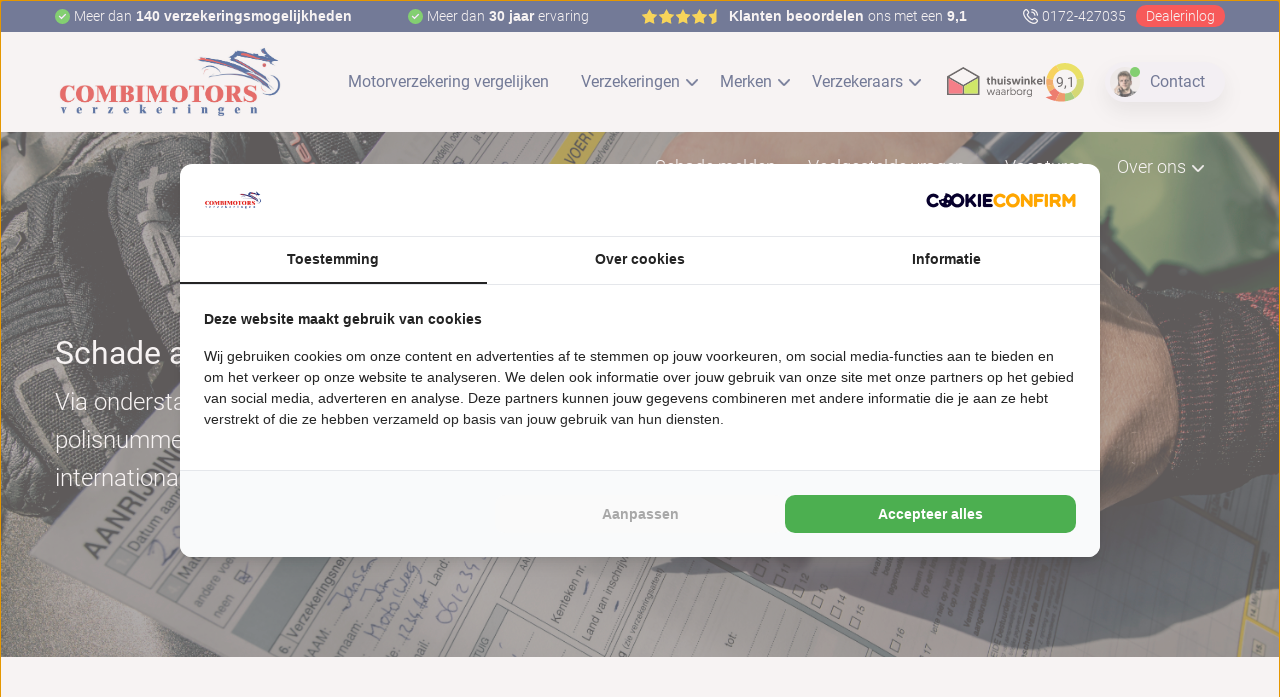

--- FILE ---
content_type: text/html; charset=UTF-8
request_url: https://combimotors.nl/schade-melden/
body_size: 22699
content:
<!doctype html>

  <html class="no-js"  lang="nl-NL">

	<head>
		<meta charset="utf-8">
		
		<!-- Force IE to use the latest rendering engine available -->
		<meta http-equiv="X-UA-Compatible" content="IE=edge">

		<!-- Mobile Meta -->
		<meta name="viewport" content="width=device-width, initial-scale=1.0">
		<meta class="foundation-mq">
		<meta name="google-site-verification" content="YG6pPqIMagC0nzvAWPtCgUc6XGwlOQenBrM5k-IoxoQ" />
		
		<!-- If Site Icon isn't set in customizer -->
		
		<link rel="pingback" href="https://combimotors.nl/xmlrpc.php">
		


		<title>Schade melden</title>

<!-- The SEO Framework: door Sybre Waaijer -->
<link rel="canonical" href="https://combimotors.nl/schade-melden/" />
<meta name="description" content="Onverhoopt schade gereden? Meld de schade en neem dan contact op met ons via tel. 0172-427035 of mail naar info@combimotors.nl" />
<meta property="og:type" content="website" />
<meta property="og:locale" content="nl_NL" />
<meta property="og:site_name" content="Combi Motors Verzekeringen" />
<meta property="og:title" content="Schade melden" />
<meta property="og:description" content="Onverhoopt schade gereden? Meld de schade en neem dan contact op met ons via tel. 0172-427035 of mail naar info@combimotors.nl" />
<meta property="og:url" content="https://combimotors.nl/schade-melden/" />
<meta property="og:image" content="https://combimotors.nl/wp-content/uploads/2025/09/JvdK0002-filter.jpg" />
<meta property="og:image:width" content="1500" />
<meta property="og:image:height" content="1000" />
<meta name="twitter:card" content="summary_large_image" />
<meta name="twitter:title" content="Schade melden" />
<meta name="twitter:description" content="Onverhoopt schade gereden? Meld de schade en neem dan contact op met ons via tel. 0172-427035 of mail naar info@combimotors.nl" />
<meta name="twitter:image" content="https://combimotors.nl/wp-content/uploads/2025/09/JvdK0002-filter.jpg" />
<script type="application/ld+json">{"@context":"https://schema.org","@graph":[{"@type":"WebSite","@id":"https://combimotors.nl/#/schema/WebSite","url":"https://combimotors.nl/","name":"Combi Motors Verzekeringen","description":"Vergelijk motorverzekeringen","inLanguage":"nl-NL","potentialAction":{"@type":"SearchAction","target":{"@type":"EntryPoint","urlTemplate":"https://combimotors.nl/search/{search_term_string}/"},"query-input":"required name=search_term_string"},"publisher":{"@type":"Organization","@id":"https://combimotors.nl/#/schema/Organization","name":"Combi Motors Verzekeringen","url":"https://combimotors.nl/","logo":{"@type":"ImageObject","url":"https://combimotors.nl/wp-content/uploads/2023/04/cropped-Favicon.png","contentUrl":"https://combimotors.nl/wp-content/uploads/2023/04/cropped-Favicon.png","width":512,"height":512,"contentSize":"21981"}}},{"@type":"WebPage","@id":"https://combimotors.nl/schade-melden/","url":"https://combimotors.nl/schade-melden/","name":"Schade melden","description":"Onverhoopt schade gereden? Meld de schade en neem dan contact op met ons via tel. 0172-427035 of mail naar info@combimotors.nl","inLanguage":"nl-NL","isPartOf":{"@id":"https://combimotors.nl/#/schema/WebSite"},"breadcrumb":{"@type":"BreadcrumbList","@id":"https://combimotors.nl/#/schema/BreadcrumbList","itemListElement":[{"@type":"ListItem","position":1,"item":"https://combimotors.nl/","name":"Combi Motors Verzekeringen"},{"@type":"ListItem","position":2,"name":"Schade melden"}]},"potentialAction":{"@type":"ReadAction","target":"https://combimotors.nl/schade-melden/"}}]}</script>
<!-- / The SEO Framework: door Sybre Waaijer | 8.89ms meta | 5.73ms boot -->

<script type='application/javascript'  id='pys-version-script'>console.log('PixelYourSite Free version 11.1.5.2');</script>
<link rel="alternate" type="application/rss+xml" title="Combi Motors Verzekeringen &raquo; feed" href="https://combimotors.nl/feed/" />
<link rel="alternate" type="application/rss+xml" title="Combi Motors Verzekeringen &raquo; reacties feed" href="https://combimotors.nl/comments/feed/" />
<link rel="alternate" title="oEmbed (JSON)" type="application/json+oembed" href="https://combimotors.nl/wp-json/oembed/1.0/embed?url=https%3A%2F%2Fcombimotors.nl%2Fschade-melden%2F" />
<link rel="alternate" title="oEmbed (XML)" type="text/xml+oembed" href="https://combimotors.nl/wp-json/oembed/1.0/embed?url=https%3A%2F%2Fcombimotors.nl%2Fschade-melden%2F&#038;format=xml" />
<style id='wp-img-auto-sizes-contain-inline-css' type='text/css'>
img:is([sizes=auto i],[sizes^="auto," i]){contain-intrinsic-size:3000px 1500px}
/*# sourceURL=wp-img-auto-sizes-contain-inline-css */
</style>
<style id='wp-emoji-styles-inline-css' type='text/css'>

	img.wp-smiley, img.emoji {
		display: inline !important;
		border: none !important;
		box-shadow: none !important;
		height: 1em !important;
		width: 1em !important;
		margin: 0 0.07em !important;
		vertical-align: -0.1em !important;
		background: none !important;
		padding: 0 !important;
	}
/*# sourceURL=wp-emoji-styles-inline-css */
</style>
<style id='wp-block-library-inline-css' type='text/css'>
:root{--wp-block-synced-color:#7a00df;--wp-block-synced-color--rgb:122,0,223;--wp-bound-block-color:var(--wp-block-synced-color);--wp-editor-canvas-background:#ddd;--wp-admin-theme-color:#007cba;--wp-admin-theme-color--rgb:0,124,186;--wp-admin-theme-color-darker-10:#006ba1;--wp-admin-theme-color-darker-10--rgb:0,107,160.5;--wp-admin-theme-color-darker-20:#005a87;--wp-admin-theme-color-darker-20--rgb:0,90,135;--wp-admin-border-width-focus:2px}@media (min-resolution:192dpi){:root{--wp-admin-border-width-focus:1.5px}}.wp-element-button{cursor:pointer}:root .has-very-light-gray-background-color{background-color:#eee}:root .has-very-dark-gray-background-color{background-color:#313131}:root .has-very-light-gray-color{color:#eee}:root .has-very-dark-gray-color{color:#313131}:root .has-vivid-green-cyan-to-vivid-cyan-blue-gradient-background{background:linear-gradient(135deg,#00d084,#0693e3)}:root .has-purple-crush-gradient-background{background:linear-gradient(135deg,#34e2e4,#4721fb 50%,#ab1dfe)}:root .has-hazy-dawn-gradient-background{background:linear-gradient(135deg,#faaca8,#dad0ec)}:root .has-subdued-olive-gradient-background{background:linear-gradient(135deg,#fafae1,#67a671)}:root .has-atomic-cream-gradient-background{background:linear-gradient(135deg,#fdd79a,#004a59)}:root .has-nightshade-gradient-background{background:linear-gradient(135deg,#330968,#31cdcf)}:root .has-midnight-gradient-background{background:linear-gradient(135deg,#020381,#2874fc)}:root{--wp--preset--font-size--normal:16px;--wp--preset--font-size--huge:42px}.has-regular-font-size{font-size:1em}.has-larger-font-size{font-size:2.625em}.has-normal-font-size{font-size:var(--wp--preset--font-size--normal)}.has-huge-font-size{font-size:var(--wp--preset--font-size--huge)}.has-text-align-center{text-align:center}.has-text-align-left{text-align:left}.has-text-align-right{text-align:right}.has-fit-text{white-space:nowrap!important}#end-resizable-editor-section{display:none}.aligncenter{clear:both}.items-justified-left{justify-content:flex-start}.items-justified-center{justify-content:center}.items-justified-right{justify-content:flex-end}.items-justified-space-between{justify-content:space-between}.screen-reader-text{border:0;clip-path:inset(50%);height:1px;margin:-1px;overflow:hidden;padding:0;position:absolute;width:1px;word-wrap:normal!important}.screen-reader-text:focus{background-color:#ddd;clip-path:none;color:#444;display:block;font-size:1em;height:auto;left:5px;line-height:normal;padding:15px 23px 14px;text-decoration:none;top:5px;width:auto;z-index:100000}html :where(.has-border-color){border-style:solid}html :where([style*=border-top-color]){border-top-style:solid}html :where([style*=border-right-color]){border-right-style:solid}html :where([style*=border-bottom-color]){border-bottom-style:solid}html :where([style*=border-left-color]){border-left-style:solid}html :where([style*=border-width]){border-style:solid}html :where([style*=border-top-width]){border-top-style:solid}html :where([style*=border-right-width]){border-right-style:solid}html :where([style*=border-bottom-width]){border-bottom-style:solid}html :where([style*=border-left-width]){border-left-style:solid}html :where(img[class*=wp-image-]){height:auto;max-width:100%}:where(figure){margin:0 0 1em}html :where(.is-position-sticky){--wp-admin--admin-bar--position-offset:var(--wp-admin--admin-bar--height,0px)}@media screen and (max-width:600px){html :where(.is-position-sticky){--wp-admin--admin-bar--position-offset:0px}}

/*# sourceURL=wp-block-library-inline-css */
</style><style id='global-styles-inline-css' type='text/css'>
:root{--wp--preset--aspect-ratio--square: 1;--wp--preset--aspect-ratio--4-3: 4/3;--wp--preset--aspect-ratio--3-4: 3/4;--wp--preset--aspect-ratio--3-2: 3/2;--wp--preset--aspect-ratio--2-3: 2/3;--wp--preset--aspect-ratio--16-9: 16/9;--wp--preset--aspect-ratio--9-16: 9/16;--wp--preset--color--black: #000000;--wp--preset--color--cyan-bluish-gray: #abb8c3;--wp--preset--color--white: #ffffff;--wp--preset--color--pale-pink: #f78da7;--wp--preset--color--vivid-red: #cf2e2e;--wp--preset--color--luminous-vivid-orange: #ff6900;--wp--preset--color--luminous-vivid-amber: #fcb900;--wp--preset--color--light-green-cyan: #7bdcb5;--wp--preset--color--vivid-green-cyan: #00d084;--wp--preset--color--pale-cyan-blue: #8ed1fc;--wp--preset--color--vivid-cyan-blue: #0693e3;--wp--preset--color--vivid-purple: #9b51e0;--wp--preset--gradient--vivid-cyan-blue-to-vivid-purple: linear-gradient(135deg,rgb(6,147,227) 0%,rgb(155,81,224) 100%);--wp--preset--gradient--light-green-cyan-to-vivid-green-cyan: linear-gradient(135deg,rgb(122,220,180) 0%,rgb(0,208,130) 100%);--wp--preset--gradient--luminous-vivid-amber-to-luminous-vivid-orange: linear-gradient(135deg,rgb(252,185,0) 0%,rgb(255,105,0) 100%);--wp--preset--gradient--luminous-vivid-orange-to-vivid-red: linear-gradient(135deg,rgb(255,105,0) 0%,rgb(207,46,46) 100%);--wp--preset--gradient--very-light-gray-to-cyan-bluish-gray: linear-gradient(135deg,rgb(238,238,238) 0%,rgb(169,184,195) 100%);--wp--preset--gradient--cool-to-warm-spectrum: linear-gradient(135deg,rgb(74,234,220) 0%,rgb(151,120,209) 20%,rgb(207,42,186) 40%,rgb(238,44,130) 60%,rgb(251,105,98) 80%,rgb(254,248,76) 100%);--wp--preset--gradient--blush-light-purple: linear-gradient(135deg,rgb(255,206,236) 0%,rgb(152,150,240) 100%);--wp--preset--gradient--blush-bordeaux: linear-gradient(135deg,rgb(254,205,165) 0%,rgb(254,45,45) 50%,rgb(107,0,62) 100%);--wp--preset--gradient--luminous-dusk: linear-gradient(135deg,rgb(255,203,112) 0%,rgb(199,81,192) 50%,rgb(65,88,208) 100%);--wp--preset--gradient--pale-ocean: linear-gradient(135deg,rgb(255,245,203) 0%,rgb(182,227,212) 50%,rgb(51,167,181) 100%);--wp--preset--gradient--electric-grass: linear-gradient(135deg,rgb(202,248,128) 0%,rgb(113,206,126) 100%);--wp--preset--gradient--midnight: linear-gradient(135deg,rgb(2,3,129) 0%,rgb(40,116,252) 100%);--wp--preset--font-size--small: 13px;--wp--preset--font-size--medium: 20px;--wp--preset--font-size--large: 36px;--wp--preset--font-size--x-large: 42px;--wp--preset--spacing--20: 0.44rem;--wp--preset--spacing--30: 0.67rem;--wp--preset--spacing--40: 1rem;--wp--preset--spacing--50: 1.5rem;--wp--preset--spacing--60: 2.25rem;--wp--preset--spacing--70: 3.38rem;--wp--preset--spacing--80: 5.06rem;--wp--preset--shadow--natural: 6px 6px 9px rgba(0, 0, 0, 0.2);--wp--preset--shadow--deep: 12px 12px 50px rgba(0, 0, 0, 0.4);--wp--preset--shadow--sharp: 6px 6px 0px rgba(0, 0, 0, 0.2);--wp--preset--shadow--outlined: 6px 6px 0px -3px rgb(255, 255, 255), 6px 6px rgb(0, 0, 0);--wp--preset--shadow--crisp: 6px 6px 0px rgb(0, 0, 0);}:where(.is-layout-flex){gap: 0.5em;}:where(.is-layout-grid){gap: 0.5em;}body .is-layout-flex{display: flex;}.is-layout-flex{flex-wrap: wrap;align-items: center;}.is-layout-flex > :is(*, div){margin: 0;}body .is-layout-grid{display: grid;}.is-layout-grid > :is(*, div){margin: 0;}:where(.wp-block-columns.is-layout-flex){gap: 2em;}:where(.wp-block-columns.is-layout-grid){gap: 2em;}:where(.wp-block-post-template.is-layout-flex){gap: 1.25em;}:where(.wp-block-post-template.is-layout-grid){gap: 1.25em;}.has-black-color{color: var(--wp--preset--color--black) !important;}.has-cyan-bluish-gray-color{color: var(--wp--preset--color--cyan-bluish-gray) !important;}.has-white-color{color: var(--wp--preset--color--white) !important;}.has-pale-pink-color{color: var(--wp--preset--color--pale-pink) !important;}.has-vivid-red-color{color: var(--wp--preset--color--vivid-red) !important;}.has-luminous-vivid-orange-color{color: var(--wp--preset--color--luminous-vivid-orange) !important;}.has-luminous-vivid-amber-color{color: var(--wp--preset--color--luminous-vivid-amber) !important;}.has-light-green-cyan-color{color: var(--wp--preset--color--light-green-cyan) !important;}.has-vivid-green-cyan-color{color: var(--wp--preset--color--vivid-green-cyan) !important;}.has-pale-cyan-blue-color{color: var(--wp--preset--color--pale-cyan-blue) !important;}.has-vivid-cyan-blue-color{color: var(--wp--preset--color--vivid-cyan-blue) !important;}.has-vivid-purple-color{color: var(--wp--preset--color--vivid-purple) !important;}.has-black-background-color{background-color: var(--wp--preset--color--black) !important;}.has-cyan-bluish-gray-background-color{background-color: var(--wp--preset--color--cyan-bluish-gray) !important;}.has-white-background-color{background-color: var(--wp--preset--color--white) !important;}.has-pale-pink-background-color{background-color: var(--wp--preset--color--pale-pink) !important;}.has-vivid-red-background-color{background-color: var(--wp--preset--color--vivid-red) !important;}.has-luminous-vivid-orange-background-color{background-color: var(--wp--preset--color--luminous-vivid-orange) !important;}.has-luminous-vivid-amber-background-color{background-color: var(--wp--preset--color--luminous-vivid-amber) !important;}.has-light-green-cyan-background-color{background-color: var(--wp--preset--color--light-green-cyan) !important;}.has-vivid-green-cyan-background-color{background-color: var(--wp--preset--color--vivid-green-cyan) !important;}.has-pale-cyan-blue-background-color{background-color: var(--wp--preset--color--pale-cyan-blue) !important;}.has-vivid-cyan-blue-background-color{background-color: var(--wp--preset--color--vivid-cyan-blue) !important;}.has-vivid-purple-background-color{background-color: var(--wp--preset--color--vivid-purple) !important;}.has-black-border-color{border-color: var(--wp--preset--color--black) !important;}.has-cyan-bluish-gray-border-color{border-color: var(--wp--preset--color--cyan-bluish-gray) !important;}.has-white-border-color{border-color: var(--wp--preset--color--white) !important;}.has-pale-pink-border-color{border-color: var(--wp--preset--color--pale-pink) !important;}.has-vivid-red-border-color{border-color: var(--wp--preset--color--vivid-red) !important;}.has-luminous-vivid-orange-border-color{border-color: var(--wp--preset--color--luminous-vivid-orange) !important;}.has-luminous-vivid-amber-border-color{border-color: var(--wp--preset--color--luminous-vivid-amber) !important;}.has-light-green-cyan-border-color{border-color: var(--wp--preset--color--light-green-cyan) !important;}.has-vivid-green-cyan-border-color{border-color: var(--wp--preset--color--vivid-green-cyan) !important;}.has-pale-cyan-blue-border-color{border-color: var(--wp--preset--color--pale-cyan-blue) !important;}.has-vivid-cyan-blue-border-color{border-color: var(--wp--preset--color--vivid-cyan-blue) !important;}.has-vivid-purple-border-color{border-color: var(--wp--preset--color--vivid-purple) !important;}.has-vivid-cyan-blue-to-vivid-purple-gradient-background{background: var(--wp--preset--gradient--vivid-cyan-blue-to-vivid-purple) !important;}.has-light-green-cyan-to-vivid-green-cyan-gradient-background{background: var(--wp--preset--gradient--light-green-cyan-to-vivid-green-cyan) !important;}.has-luminous-vivid-amber-to-luminous-vivid-orange-gradient-background{background: var(--wp--preset--gradient--luminous-vivid-amber-to-luminous-vivid-orange) !important;}.has-luminous-vivid-orange-to-vivid-red-gradient-background{background: var(--wp--preset--gradient--luminous-vivid-orange-to-vivid-red) !important;}.has-very-light-gray-to-cyan-bluish-gray-gradient-background{background: var(--wp--preset--gradient--very-light-gray-to-cyan-bluish-gray) !important;}.has-cool-to-warm-spectrum-gradient-background{background: var(--wp--preset--gradient--cool-to-warm-spectrum) !important;}.has-blush-light-purple-gradient-background{background: var(--wp--preset--gradient--blush-light-purple) !important;}.has-blush-bordeaux-gradient-background{background: var(--wp--preset--gradient--blush-bordeaux) !important;}.has-luminous-dusk-gradient-background{background: var(--wp--preset--gradient--luminous-dusk) !important;}.has-pale-ocean-gradient-background{background: var(--wp--preset--gradient--pale-ocean) !important;}.has-electric-grass-gradient-background{background: var(--wp--preset--gradient--electric-grass) !important;}.has-midnight-gradient-background{background: var(--wp--preset--gradient--midnight) !important;}.has-small-font-size{font-size: var(--wp--preset--font-size--small) !important;}.has-medium-font-size{font-size: var(--wp--preset--font-size--medium) !important;}.has-large-font-size{font-size: var(--wp--preset--font-size--large) !important;}.has-x-large-font-size{font-size: var(--wp--preset--font-size--x-large) !important;}
/*# sourceURL=global-styles-inline-css */
</style>

<style id='classic-theme-styles-inline-css' type='text/css'>
/*! This file is auto-generated */
.wp-block-button__link{color:#fff;background-color:#32373c;border-radius:9999px;box-shadow:none;text-decoration:none;padding:calc(.667em + 2px) calc(1.333em + 2px);font-size:1.125em}.wp-block-file__button{background:#32373c;color:#fff;text-decoration:none}
/*# sourceURL=/wp-includes/css/classic-themes.min.css */
</style>
<link rel='stylesheet' id='wpsl-styles-css' href='https://combimotors.nl/wp-content/plugins/wp-store-locator/css/styles.min.css?ver=2.2.261' type='text/css' media='all' />
<link rel='stylesheet' id='search-filter-plugin-styles-css' href='https://combimotors.nl/wp-content/plugins/search-filter-pro/public/assets/css/search-filter.min.css?ver=2.5.21' type='text/css' media='all' />
<link rel='stylesheet' id='site-css-css' href='https://combimotors.nl/wp-content/themes/combi-motors/assets/styles/style.css?ver=1516351403' type='text/css' media='all' />
<link rel='stylesheet' id='owl-carousel-css' href='https://combimotors.nl/wp-content/themes/combi-motors/assets/styles/owl.carousel.min.css?ver=6.9' type='text/css' media='all' />
<link rel='stylesheet' id='owl-theme-css' href='https://combimotors.nl/wp-content/themes/combi-motors/assets/styles/owl.theme.default.min.css?ver=6.9' type='text/css' media='all' />
<script type="text/javascript" id="jquery-core-js-extra">
/* <![CDATA[ */
var pysFacebookRest = {"restApiUrl":"https://combimotors.nl/wp-json/pys-facebook/v1/event","debug":""};
//# sourceURL=jquery-core-js-extra
/* ]]> */
</script>
<script type="text/javascript" src="https://combimotors.nl/wp-includes/js/jquery/jquery.min.js?ver=3.7.1" id="jquery-core-js"></script>
<script type="text/javascript" src="https://combimotors.nl/wp-includes/js/jquery/jquery-migrate.min.js?ver=3.4.1" id="jquery-migrate-js"></script>
<script type="text/javascript" id="search-filter-plugin-build-js-extra">
/* <![CDATA[ */
var SF_LDATA = {"ajax_url":"https://combimotors.nl/wp-admin/admin-ajax.php","home_url":"https://combimotors.nl/","extensions":[]};
//# sourceURL=search-filter-plugin-build-js-extra
/* ]]> */
</script>
<script type="text/javascript" src="https://combimotors.nl/wp-content/plugins/search-filter-pro/public/assets/js/search-filter-build.min.js?ver=2.5.21" id="search-filter-plugin-build-js"></script>
<script type="text/javascript" src="https://combimotors.nl/wp-content/plugins/search-filter-pro/public/assets/js/chosen.jquery.min.js?ver=2.5.21" id="search-filter-plugin-chosen-js"></script>
<script type="text/javascript" src="https://combimotors.nl/wp-content/plugins/pixelyoursite/dist/scripts/jquery.bind-first-0.2.3.min.js?ver=0.2.3" id="jquery-bind-first-js"></script>
<script type="text/javascript" src="https://combimotors.nl/wp-content/plugins/pixelyoursite/dist/scripts/js.cookie-2.1.3.min.js?ver=2.1.3" id="js-cookie-pys-js"></script>
<script type="text/javascript" src="https://combimotors.nl/wp-content/plugins/pixelyoursite/dist/scripts/tld.min.js?ver=2.3.1" id="js-tld-js"></script>
<script type="text/javascript" id="pys-js-extra">
/* <![CDATA[ */
var pysOptions = {"staticEvents":{"facebook":{"init_event":[{"delay":0,"type":"static","ajaxFire":false,"name":"PageView","pixelIds":["2440554099530688"],"eventID":"e8dbcebc-9cca-494c-9e8b-8803c5ede84c","params":{"page_title":"Schade melden","post_type":"page","post_id":113,"plugin":"PixelYourSite","user_role":"guest","event_url":"combimotors.nl/schade-melden/"},"e_id":"init_event","ids":[],"hasTimeWindow":false,"timeWindow":0,"woo_order":"","edd_order":""}]}},"dynamicEvents":{"automatic_event_form":{"facebook":{"delay":0,"type":"dyn","name":"Form","pixelIds":["2440554099530688"],"eventID":"fdaf2b9b-a3c0-42ce-a41a-1b2eeb306dc8","params":{"page_title":"Schade melden","post_type":"page","post_id":113,"plugin":"PixelYourSite","user_role":"guest","event_url":"combimotors.nl/schade-melden/"},"e_id":"automatic_event_form","ids":[],"hasTimeWindow":false,"timeWindow":0,"woo_order":"","edd_order":""}},"automatic_event_download":{"facebook":{"delay":0,"type":"dyn","name":"Download","extensions":["","doc","exe","js","pdf","ppt","tgz","zip","xls"],"pixelIds":["2440554099530688"],"eventID":"a2dd2c7f-8280-4004-ae31-763f545d8a55","params":{"page_title":"Schade melden","post_type":"page","post_id":113,"plugin":"PixelYourSite","user_role":"guest","event_url":"combimotors.nl/schade-melden/"},"e_id":"automatic_event_download","ids":[],"hasTimeWindow":false,"timeWindow":0,"woo_order":"","edd_order":""}},"automatic_event_comment":{"facebook":{"delay":0,"type":"dyn","name":"Comment","pixelIds":["2440554099530688"],"eventID":"88619846-f613-4a7a-ac60-7e3fffc58382","params":{"page_title":"Schade melden","post_type":"page","post_id":113,"plugin":"PixelYourSite","user_role":"guest","event_url":"combimotors.nl/schade-melden/"},"e_id":"automatic_event_comment","ids":[],"hasTimeWindow":false,"timeWindow":0,"woo_order":"","edd_order":""}}},"triggerEvents":[],"triggerEventTypes":[],"facebook":{"pixelIds":["2440554099530688"],"advancedMatching":[],"advancedMatchingEnabled":false,"removeMetadata":false,"wooVariableAsSimple":false,"serverApiEnabled":true,"wooCRSendFromServer":false,"send_external_id":null,"enabled_medical":false,"do_not_track_medical_param":["event_url","post_title","page_title","landing_page","content_name","categories","category_name","tags"],"meta_ldu":false},"debug":"","siteUrl":"https://combimotors.nl","ajaxUrl":"https://combimotors.nl/wp-admin/admin-ajax.php","ajax_event":"e65c2dda19","enable_remove_download_url_param":"1","cookie_duration":"7","last_visit_duration":"60","enable_success_send_form":"","ajaxForServerEvent":"1","ajaxForServerStaticEvent":"1","useSendBeacon":"1","send_external_id":"1","external_id_expire":"180","track_cookie_for_subdomains":"1","google_consent_mode":"1","gdpr":{"ajax_enabled":true,"all_disabled_by_api":false,"facebook_disabled_by_api":false,"analytics_disabled_by_api":false,"google_ads_disabled_by_api":false,"pinterest_disabled_by_api":false,"bing_disabled_by_api":false,"reddit_disabled_by_api":false,"externalID_disabled_by_api":false,"facebook_prior_consent_enabled":true,"analytics_prior_consent_enabled":true,"google_ads_prior_consent_enabled":null,"pinterest_prior_consent_enabled":true,"bing_prior_consent_enabled":true,"cookiebot_integration_enabled":false,"cookiebot_facebook_consent_category":"marketing","cookiebot_analytics_consent_category":"statistics","cookiebot_tiktok_consent_category":"marketing","cookiebot_google_ads_consent_category":"marketing","cookiebot_pinterest_consent_category":"marketing","cookiebot_bing_consent_category":"marketing","consent_magic_integration_enabled":false,"real_cookie_banner_integration_enabled":false,"cookie_notice_integration_enabled":false,"cookie_law_info_integration_enabled":false,"analytics_storage":{"enabled":true,"value":"granted","filter":false},"ad_storage":{"enabled":true,"value":"granted","filter":false},"ad_user_data":{"enabled":true,"value":"granted","filter":false},"ad_personalization":{"enabled":true,"value":"granted","filter":false}},"cookie":{"disabled_all_cookie":false,"disabled_start_session_cookie":false,"disabled_advanced_form_data_cookie":false,"disabled_landing_page_cookie":false,"disabled_first_visit_cookie":false,"disabled_trafficsource_cookie":false,"disabled_utmTerms_cookie":false,"disabled_utmId_cookie":false},"tracking_analytics":{"TrafficSource":"direct","TrafficLanding":"undefined","TrafficUtms":[],"TrafficUtmsId":[]},"GATags":{"ga_datalayer_type":"default","ga_datalayer_name":"dataLayerPYS"},"woo":{"enabled":false},"edd":{"enabled":false},"cache_bypass":"1768220703"};
//# sourceURL=pys-js-extra
/* ]]> */
</script>
<script type="text/javascript" src="https://combimotors.nl/wp-content/plugins/pixelyoursite/dist/scripts/public.js?ver=11.1.5.2" id="pys-js"></script>
<link rel="https://api.w.org/" href="https://combimotors.nl/wp-json/" /><link rel="alternate" title="JSON" type="application/json" href="https://combimotors.nl/wp-json/wp/v2/pages/113" /><link rel="icon" href="https://combimotors.nl/wp-content/uploads/2023/04/cropped-Favicon-32x32.png" sizes="32x32" />
<link rel="icon" href="https://combimotors.nl/wp-content/uploads/2023/04/cropped-Favicon-192x192.png" sizes="192x192" />
<link rel="apple-touch-icon" href="https://combimotors.nl/wp-content/uploads/2023/04/cropped-Favicon-180x180.png" />
<meta name="msapplication-TileImage" content="https://combimotors.nl/wp-content/uploads/2023/04/cropped-Favicon-270x270.png" />
		
		<link rel="stylesheet" href="https://combimotors.nl/wp-content/themes/combi-motors/assets/styles/theme-new.css">	
		<link rel="stylesheet" href="https://cdnjs.cloudflare.com/ajax/libs/overlayscrollbars/2.10.0/styles/overlayscrollbars.min.css" integrity="sha512-LJPmNwX2gc0MasqB7LmhaaAdEcB484xA8STRs2Bke2qTDxl1hqKk6xbRxa4SnktZaBkS42IManLbrjXONu7LPQ==" crossorigin="anonymous" referrerpolicy="no-referrer" />
		<script src="https://cdnjs.cloudflare.com/ajax/libs/overlayscrollbars/2.10.0/browser/overlayscrollbars.browser.es6.min.js" integrity="sha512-89ZH53E2dymQKjudMI4Pj4zBuKgaeJnbVRCbrbyanofU0HPWVGD38uhk+rnpEKwioeR2QBEwaxULYhrPoAbuoQ==" crossorigin="anonymous" referrerpolicy="no-referrer"></script>
		
				
		<!-- Google Tag Manager -->
		<script>(function(w,d,s,l,i){w[l]=w[l]||[];w[l].push({'gtm.start':
		new Date().getTime(),event:'gtm.js'});var f=d.getElementsByTagName(s)[0],
		j=d.createElement(s),dl=l!='dataLayer'?'&l='+l:'';j.async=true;j.src=
		'https://www.googletagmanager.com/gtm.js?id='+i+dl;f.parentNode.insertBefore(j,f);
		})(window,document,'script','dataLayer','GTM-M8WGH8L');</script>
		<!-- End Google Tag Manager -->
		
		<!-- Start VWO Async SmartCode -->
		<link rel="preconnect" href="https://dev.visualwebsiteoptimizer.com" />
		<script type='text/javascript' id='vwoCode'>
		window._vwo_code || (function() {
		var account_id=898514,
		version=2.1,
		settings_tolerance=2000,
		hide_element='body',
		hide_element_style = 'opacity:0 !important;filter:alpha(opacity=0) !important;background:none !important',
		/* DO NOT EDIT BELOW THIS LINE */
		f=false,w=window,d=document,v=d.querySelector('#vwoCode'),cK='_vwo_'+account_id+'_settings',cc={};try{var c=JSON.parse(localStorage.getItem('_vwo_'+account_id+'_config'));cc=c&&typeof c==='object'?c:{}}catch(e){}var stT=cc.stT==='session'?w.sessionStorage:w.localStorage;code={use_existing_jquery:function(){return typeof use_existing_jquery!=='undefined'?use_existing_jquery:undefined},library_tolerance:function(){return typeof library_tolerance!=='undefined'?library_tolerance:undefined},settings_tolerance:function(){return cc.sT||settings_tolerance},hide_element_style:function(){return'{'+(cc.hES||hide_element_style)+'}'},hide_element:function(){if(performance.getEntriesByName('first-contentful-paint')[0]){return''}return typeof cc.hE==='string'?cc.hE:hide_element},getVersion:function(){return version},finish:function(e){if(!f){f=true;var t=d.getElementById('_vis_opt_path_hides');if(t)t.parentNode.removeChild(t);if(e)(new Image).src='https://dev.visualwebsiteoptimizer.com/ee.gif?a='+account_id+e}},finished:function(){return f},addScript:function(e){var t=d.createElement('script');t.type='text/javascript';if(e.src){t.src=e.src}else{t.text=e.text}d.getElementsByTagName('head')[0].appendChild(t)},load:function(e,t){var i=this.getSettings(),n=d.createElement('script'),r=this;t=t||{};if(i){n.textContent=i;d.getElementsByTagName('head')[0].appendChild(n);if(!w.VWO||VWO.caE){stT.removeItem(cK);r.load(e)}}else{var o=new XMLHttpRequest;o.open('GET',e,true);o.withCredentials=!t.dSC;o.responseType=t.responseType||'text';o.onload=function(){if(t.onloadCb){return t.onloadCb(o,e)}if(o.status===200){_vwo_code.addScript({text:o.responseText})}else{_vwo_code.finish('&e=loading_failure:'+e)}};o.onerror=function(){if(t.onerrorCb){return t.onerrorCb(e)}_vwo_code.finish('&e=loading_failure:'+e)};o.send()}},getSettings:function(){try{var e=stT.getItem(cK);if(!e){return}e=JSON.parse(e);if(Date.now()>e.e){stT.removeItem(cK);return}return e.s}catch(e){return}},init:function(){if(d.URL.indexOf('__vwo_disable__')>-1)return;var e=this.settings_tolerance();w._vwo_settings_timer=setTimeout(function(){_vwo_code.finish();stT.removeItem(cK)},e);var t;if(this.hide_element()!=='body'){t=d.createElement('style');var i=this.hide_element(),n=i?i+this.hide_element_style():'',r=d.getElementsByTagName('head')[0];t.setAttribute('id','_vis_opt_path_hides');v&&t.setAttribute('nonce',v.nonce);t.setAttribute('type','text/css');if(t.styleSheet)t.styleSheet.cssText=n;else t.appendChild(d.createTextNode(n));r.appendChild(t)}else{t=d.getElementsByTagName('head')[0];var n=d.createElement('div');n.style.cssText='z-index: 2147483647 !important;position: fixed !important;left: 0 !important;top: 0 !important;width: 100% !important;height: 100% !important;background: white !important;';n.setAttribute('id','_vis_opt_path_hides');n.classList.add('_vis_hide_layer');t.parentNode.insertBefore(n,t.nextSibling)}var o='https://dev.visualwebsiteoptimizer.com/j.php?a='+account_id+'&u='+encodeURIComponent(d.URL)+'&vn='+version;if(w.location.search.indexOf('_vwo_xhr')!==-1){this.addScript({src:o})}else{this.load(o+'&x=true')}}};w._vwo_code=code;code.init();})();
		</script>
		<!-- End VWO Async SmartCode -->
			
		<meta name="facebook-domain-verification" content="om9pqm7i43ztpg0dzc0kmun2bhhj3t" />
		
	</head>
			
	<body class="wp-singular page-template page-template-page-header page-template-page-header-php page page-id-113 wp-theme-combi-motors eio-default">
		
	<!-- Google Tag Manager (noscript) -->
	<noscript><iframe src="https://www.googletagmanager.com/ns.html?id=GTM-M8WGH8L"
	height="0" width="0" style="display:none;visibility:hidden"></iframe></noscript>
	<!-- End Google Tag Manager (noscript) -->

		<div class="off-canvas-wrapper">
			
			<!-- Load off-canvas container. Feel free to remove if not using. -->			
			
<div class="off-canvas position-right" id="off-canvas" data-off-canvas>
<!--	<a class="differ" target="_blank" href="https://combimotors.4allcontent.com/combimotors/producten/motor/?ds=6c38a59c7c5ea1461e4433a4932a1459">Motorverzekering vergelijken</a>-->

	<ul id="menu-mobiele-navigatie" class="vertical menu accordion-menu" data-accordion-menu data-submenu-toggle="true"><li id="menu-item-14070" class="menu-item menu-item-type-post_type menu-item-object-page menu-item-14070"><a href="https://combimotors.nl/motorverzekering-vergelijken/">Motorverzekering vergelijken</a></li>
<li id="menu-item-14071" class="menu-item menu-item-type-post_type menu-item-object-page menu-item-has-children menu-item-14071"><a href="https://combimotors.nl/motor-verzekeren/">Motor verzekeren</a>
<ul class="vertical menu">
	<li id="menu-item-14072" class="menu-item menu-item-type-post_type menu-item-object-page menu-item-14072"><a href="https://combimotors.nl/zakelijke-motorverzekering/">Motor zakelijk verzekeren</a></li>
	<li id="menu-item-14073" class="menu-item menu-item-type-post_type menu-item-object-page menu-item-14073"><a href="https://combimotors.nl/auto-verzekeren/">Auto verzekeren</a></li>
	<li id="menu-item-14074" class="menu-item menu-item-type-post_type menu-item-object-page menu-item-14074"><a href="https://combimotors.nl/carver-verzekeren/">Carver verzekeren</a></li>
	<li id="menu-item-14075" class="menu-item menu-item-type-post_type menu-item-object-page menu-item-14075"><a href="https://combimotors.nl/oldtimer-verzekeren/">Oldtimer verzekeren</a></li>
	<li id="menu-item-14076" class="menu-item menu-item-type-post_type menu-item-object-page menu-item-14076"><a href="https://combimotors.nl/scooter-verzekeren/">Scooter verzekeren</a></li>
	<li id="menu-item-14077" class="menu-item menu-item-type-post_type menu-item-object-page menu-item-14077"><a href="https://combimotors.nl/bromfiets-verzekeren/">Bromfiets verzekeren</a></li>
	<li id="menu-item-14078" class="menu-item menu-item-type-post_type menu-item-object-page menu-item-14078"><a href="https://combimotors.nl/uw-fiets-of-e-bike-verzekeren-bij-combi-motors/">Fiets of E-bike verzekeren</a></li>
	<li id="menu-item-14079" class="menu-item menu-item-type-post_type menu-item-object-page menu-item-14079"><a href="https://combimotors.nl/trike-verzekeren/">Trike verzekeren</a></li>
	<li id="menu-item-14080" class="menu-item menu-item-type-post_type menu-item-object-page menu-item-14080"><a href="https://combimotors.nl/blog/de-populaire-piaggio-mp3-verzekeren/">Piaggio MP3 verzekeren</a></li>
	<li id="menu-item-14081" class="menu-item menu-item-type-post_type menu-item-object-page menu-item-14081"><a href="https://combimotors.nl/quad-verzekeren/">Quad verzekeren</a></li>
	<li id="menu-item-14082" class="menu-item menu-item-type-post_type menu-item-object-page menu-item-14082"><a href="https://combimotors.nl/zijspan-verzekeren/">Zijspan verzekeren</a></li>
	<li id="menu-item-14083" class="menu-item menu-item-type-post_type menu-item-object-page menu-item-14083"><a href="https://combimotors.nl/zakelijk/garageverzekering/">Garageverzekering</a></li>
</ul>
</li>
<li id="menu-item-14084" class="menu-item menu-item-type-post_type menu-item-object-page menu-item-has-children menu-item-14084"><a href="https://combimotors.nl/merken/">Merken</a>
<ul class="vertical menu">
	<li id="menu-item-14085" class="menu-item menu-item-type-post_type menu-item-object-page menu-item-14085"><a href="https://combimotors.nl/aprilia-verzekeren/">Aprilia verzekeren</a></li>
	<li id="menu-item-14086" class="menu-item menu-item-type-post_type menu-item-object-page menu-item-14086"><a href="https://combimotors.nl/benelli-verzekeren-bij-combi-motors/">Benelli verzekeren</a></li>
	<li id="menu-item-14087" class="menu-item menu-item-type-post_type menu-item-object-page menu-item-14087"><a href="https://combimotors.nl/bmw-verzekeren/">BMW verzekeren</a></li>
	<li id="menu-item-14088" class="menu-item menu-item-type-post_type menu-item-object-page menu-item-14088"><a href="https://combimotors.nl/ducati-verzekeren/">Ducati verzekeren</a></li>
	<li id="menu-item-14089" class="menu-item menu-item-type-post_type menu-item-object-page menu-item-14089"><a href="https://combimotors.nl/harley-davidson-verzekeren/">Harley-Davidson verzekeren</a></li>
	<li id="menu-item-14090" class="menu-item menu-item-type-post_type menu-item-object-page menu-item-14090"><a href="https://combimotors.nl/honda-verzekeren/">Honda verzekeren</a></li>
	<li id="menu-item-14091" class="menu-item menu-item-type-post_type menu-item-object-page menu-item-14091"><a href="https://combimotors.nl/husqvarna-verzekeren/">Husqvarna verzekeren</a></li>
	<li id="menu-item-14092" class="menu-item menu-item-type-post_type menu-item-object-page menu-item-14092"><a href="https://combimotors.nl/indian-verzekeren/">Indian verzekeren</a></li>
	<li id="menu-item-14093" class="menu-item menu-item-type-post_type menu-item-object-page menu-item-14093"><a href="https://combimotors.nl/kawasaki-verzekeren/">Kawasaki verzekeren</a></li>
	<li id="menu-item-14094" class="menu-item menu-item-type-post_type menu-item-object-page menu-item-14094"><a href="https://combimotors.nl/ktm-verzekeren/">KTM verzekeren</a></li>
	<li id="menu-item-14095" class="menu-item menu-item-type-post_type menu-item-object-page menu-item-14095"><a href="https://combimotors.nl/moto-guzzi-verzekeren/">Moto Guzzi verzekeren</a></li>
	<li id="menu-item-14096" class="menu-item menu-item-type-post_type menu-item-object-page menu-item-14096"><a href="https://combimotors.nl/moto-morini-verzekeren/">Moto Morini verzekeren</a></li>
	<li id="menu-item-14097" class="menu-item menu-item-type-post_type menu-item-object-page menu-item-14097"><a href="https://combimotors.nl/mv-agusta-verzekeren/">MV Agusta verzekeren</a></li>
	<li id="menu-item-14098" class="menu-item menu-item-type-post_type menu-item-object-page menu-item-14098"><a href="https://combimotors.nl/piaggio-verzekeren/">Piaggio verzekeren</a></li>
	<li id="menu-item-14099" class="menu-item menu-item-type-post_type menu-item-object-page menu-item-14099"><a href="https://combimotors.nl/royal-enfield-verzekeren/">Royal Enfield verzekeren</a></li>
	<li id="menu-item-14100" class="menu-item menu-item-type-post_type menu-item-object-page menu-item-14100"><a href="https://combimotors.nl/suzuki-verzekeren/">Suzuki verzekeren</a></li>
	<li id="menu-item-14101" class="menu-item menu-item-type-post_type menu-item-object-page menu-item-14101"><a href="https://combimotors.nl/triumph-verzekeren/">Triumph Verzekeren</a></li>
	<li id="menu-item-14102" class="menu-item menu-item-type-post_type menu-item-object-page menu-item-14102"><a href="https://combimotors.nl/vespa-verzekeren/">Vespa verzekeren</a></li>
	<li id="menu-item-14103" class="menu-item menu-item-type-post_type menu-item-object-page menu-item-14103"><a href="https://combimotors.nl/yamaha-verzekeren/">Yamaha verzekeren</a></li>
	<li id="menu-item-14104" class="menu-item menu-item-type-post_type menu-item-object-page menu-item-14104"><a href="https://combimotors.nl/zero-verzekeren/">Zero verzekeren</a></li>
	<li id="menu-item-14105" class="menu-item menu-item-type-post_type menu-item-object-page menu-item-has-children menu-item-14105"><a href="https://combimotors.nl/zakelijk/">Zakelijk</a>
	<ul class="vertical menu">
		<li id="menu-item-14106" class="menu-item menu-item-type-post_type menu-item-object-page menu-item-14106"><a href="https://combimotors.nl/zakelijk/garageverzekering/">Garageverzekering</a></li>
		<li id="menu-item-14107" class="menu-item menu-item-type-post_type menu-item-object-page menu-item-14107"><a href="https://combimotors.nl/zakelijk/mkb/">MKB</a></li>
	</ul>
</li>
</ul>
</li>
<li id="menu-item-14108" class="menu-item menu-item-type-post_type menu-item-object-page current-menu-item page_item page-item-113 current_page_item menu-item-14108 active"><a href="https://combimotors.nl/schade-melden/" aria-current="page">Schade melden</a></li>
<li id="menu-item-14109" class="menu-item menu-item-type-custom menu-item-object-custom menu-item-has-children menu-item-14109"><a href="https://combimotors.nl/faq/">Veelgestelde vragen</a>
<ul class="vertical menu">
	<li id="menu-item-14110" class="menu-item menu-item-type-post_type menu-item-object-page menu-item-14110"><a href="https://combimotors.nl/blog/motor-gekocht-wat-nu/">Motor gekocht, wat nu?</a></li>
	<li id="menu-item-14111" class="menu-item menu-item-type-post_type menu-item-object-page menu-item-14111"><a href="https://combimotors.nl/motor-verkocht-wat-nu/">Motor verkocht?</a></li>
	<li id="menu-item-14112" class="menu-item menu-item-type-post_type menu-item-object-page menu-item-14112"><a href="https://combimotors.nl/blog/terugbrengen-van-het-vermogen-naar-35kw/">Terugbrengen van het vermogen naar 35kW</a></li>
	<li id="menu-item-14113" class="menu-item menu-item-type-post_type menu-item-object-page menu-item-14113"><a href="https://combimotors.nl/blog/ik-heb-een-verzekering-afgesloten-waarom-is-mijn-eerste-afschrijving-hoger/">Nieuwe verzekering; eerste afschrijving hoger dan afgesproken</a></li>
	<li id="menu-item-14114" class="menu-item menu-item-type-post_type menu-item-object-page menu-item-14114"><a href="https://combimotors.nl/post/">Documenten inzien / Postex</a></li>
	<li id="menu-item-14115" class="menu-item menu-item-type-post_type menu-item-object-page menu-item-14115"><a href="https://combimotors.nl/verhuizing-doorgeven/">Verhuizing doorgeven</a></li>
	<li id="menu-item-14116" class="menu-item menu-item-type-post_type menu-item-object-page menu-item-14116"><a href="https://combimotors.nl/stopzetten-van-uw-polis/">Schorsen of beëindigen (royeren)</a></li>
</ul>
</li>
<li id="menu-item-14117" class="menu-item menu-item-type-custom menu-item-object-custom menu-item-14117"><a href="https://combimotors.nl/vacatures-nieuw/">Vacatures</a></li>
<li id="menu-item-14118" class="menu-item menu-item-type-custom menu-item-object-custom menu-item-has-children menu-item-14118"><a href="#">Over ons</a>
<ul class="vertical menu">
	<li id="menu-item-14119" class="menu-item menu-item-type-post_type menu-item-object-page menu-item-14119"><a href="https://combimotors.nl/contact/">Contact</a></li>
	<li id="menu-item-14120" class="menu-item menu-item-type-post_type menu-item-object-page menu-item-14120"><a href="https://combimotors.nl/acties/">Nieuws en acties</a></li>
	<li id="menu-item-14121" class="menu-item menu-item-type-post_type menu-item-object-page menu-item-14121"><a href="https://combimotors.nl/nieuwsbrief/">Nieuwsbrief</a></li>
	<li id="menu-item-14122" class="menu-item menu-item-type-custom menu-item-object-custom menu-item-14122"><a href="https://combimotors.nl/team/">Team</a></li>
	<li id="menu-item-14123" class="menu-item menu-item-type-post_type menu-item-object-page menu-item-14123"><a href="https://combimotors.nl/informatie-over-de-werkwijze-van-combi-motors-verzekeringen/">Informatie over de werkwijze van Combi Motors Verzekeringen</a></li>
</ul>
</li>
</ul></div>			
			<div class="off-canvas-content" data-off-canvas-content>
				
				<header class="header" role="banner">
							
					 <!-- This navs will be applied to the topbar, above all content 
						  To see additional nav styles, visit the /parts directory -->
					 <div class="cta-top show-for-medium">

	<div class="cta-top-wrapper">

		<ul>
			
			<li class="usp"><svg xmlns="http://www.w3.org/2000/svg" viewBox="0 0 512 512"><!--!Font Awesome Pro 6.6.0 by @fontawesome - https://fontawesome.com License - https://fontawesome.com/license (Commercial License) Copyright 2024 Fonticons, Inc.--><path class="fa-secondary" fill="#3FC427" d="M0 256a256 256 0 1 0 512 0A256 256 0 1 0 0 256zm126.1 0L160 222.1c.3 .3 .6 .6 1 1c5.3 5.3 10.7 10.7 16 16c15.7 15.7 31.4 31.4 47 47c37-37 74-74 111-111c5.3-5.3 10.7-10.7 16-16c.3-.3 .6-.6 1-1L385.9 192c-.3 .3-.6 .6-1 1l-16 16L241 337l-17 17-17-17-64-64c-5.3-5.3-10.7-10.7-16-16l-1-1z"/><path class="fa-primary" fill="#fff" d="M385 193L241 337l-17 17-17-17-80-80L161 223l63 63L351 159 385 193z"/></svg>Meer dan <strong> 140 verzekeringsmogelijkheden</strong></li>
			<li class="usp"><svg xmlns="http://www.w3.org/2000/svg" viewBox="0 0 512 512"><!--!Font Awesome Pro 6.6.0 by @fontawesome - https://fontawesome.com License - https://fontawesome.com/license (Commercial License) Copyright 2024 Fonticons, Inc.--><path class="fa-secondary" fill="#3FC427" d="M0 256a256 256 0 1 0 512 0A256 256 0 1 0 0 256zm126.1 0L160 222.1c.3 .3 .6 .6 1 1c5.3 5.3 10.7 10.7 16 16c15.7 15.7 31.4 31.4 47 47c37-37 74-74 111-111c5.3-5.3 10.7-10.7 16-16c.3-.3 .6-.6 1-1L385.9 192c-.3 .3-.6 .6-1 1l-16 16L241 337l-17 17-17-17-64-64c-5.3-5.3-10.7-10.7-16-16l-1-1z"/><path class="fa-primary" fill="#fff" d="M385 193L241 337l-17 17-17-17-80-80L161 223l63 63L351 159 385 193z"/></svg>Meer dan <strong> 30 jaar</strong> ervaring</li>				
			<li class="rating usp">					
				<svg xmlns="http://www.w3.org/2000/svg" viewBox="0 0 576 512"><!--!Font Awesome Pro 6.5.2 by @fontawesome - https://fontawesome.com License - https://fontawesome.com/license (Commercial License) Copyright 2024 Fonticons, Inc.--><path fill="#ffcc00" d="M288.1 0l86.5 164 182.7 31.6L428 328.5 454.4 512 288.1 430.2 121.7 512l26.4-183.5L18.9 195.6 201.5 164 288.1 0z"/></svg>
				<svg xmlns="http://www.w3.org/2000/svg" viewBox="0 0 576 512"><!--!Font Awesome Pro 6.5.2 by @fontawesome - https://fontawesome.com License - https://fontawesome.com/license (Commercial License) Copyright 2024 Fonticons, Inc.--><path fill="#ffcc00" d="M288.1 0l86.5 164 182.7 31.6L428 328.5 454.4 512 288.1 430.2 121.7 512l26.4-183.5L18.9 195.6 201.5 164 288.1 0z"/></svg>
				<svg xmlns="http://www.w3.org/2000/svg" viewBox="0 0 576 512"><!--!Font Awesome Pro 6.5.2 by @fontawesome - https://fontawesome.com License - https://fontawesome.com/license (Commercial License) Copyright 2024 Fonticons, Inc.--><path fill="#ffcc00" d="M288.1 0l86.5 164 182.7 31.6L428 328.5 454.4 512 288.1 430.2 121.7 512l26.4-183.5L18.9 195.6 201.5 164 288.1 0z"/></svg>
				<svg xmlns="http://www.w3.org/2000/svg" viewBox="0 0 576 512"><!--!Font Awesome Pro 6.5.2 by @fontawesome - https://fontawesome.com License - https://fontawesome.com/license (Commercial License) Copyright 2024 Fonticons, Inc.--><path fill="#ffcc00" d="M288.1 0l86.5 164 182.7 31.6L428 328.5 454.4 512 288.1 430.2 121.7 512l26.4-183.5L18.9 195.6 201.5 164 288.1 0z"/></svg>
				<svg xmlns="http://www.w3.org/2000/svg" viewBox="0 0 576 512"><!--!Font Awesome Free 6.5.2 by @fontawesome - https://fontawesome.com License - https://fontawesome.com/license/free Copyright 2024 Fonticons, Inc.--><path fill="#ffcc00" d="M288 0c-12.2 .1-23.3 7-28.6 18L195 150.3 51.4 171.5c-12 1.8-22 10.2-25.7 21.7s-.7 24.2 7.9 32.7L137.8 329 113.2 474.7c-2 12 3 24.2 12.9 31.3s23 8 33.8 2.3L288 439.8V0zM429.9 512c1.1 .1 2.1 .1 3.2 0h-3.2z"/></svg>
					
				 <strong>Klanten beoordelen</strong> ons met een <strong>9,1</strong></li>
				
				<li><a href="tel:+31172427035">
					<svg width="24" height="24" viewBox="0 0 24 24" fill="#ffffff" xmlns="http://www.w3.org/2000/svg">
					<g clip-path="url(#clip0_1329_4978)">
					<g clip-path="url(#clip1_1329_4978)">
					<path d="M13 0.999644C13 0.734427 13.1053 0.480073 13.2929 0.292537C13.4804 0.105001 13.7348 -0.000356157 14 -0.000356157C16.6513 0.00255544 19.1931 1.05706 21.0678 2.93179C22.9426 4.80652 23.9971 7.34837 24 9.99964C24 10.2649 23.8946 10.5192 23.7071 10.7068C23.5196 10.8943 23.2652 10.9996 23 10.9996C22.7348 10.9996 22.4804 10.8943 22.2929 10.7068C22.1053 10.5192 22 10.2649 22 9.99964C21.9976 7.87864 21.154 5.8452 19.6542 4.34542C18.1544 2.84565 16.121 2.00203 14 1.99964C13.7348 1.99964 13.4804 1.89429 13.2929 1.70675C13.1053 1.51921 13 1.26486 13 0.999644ZM14 5.99964C15.0609 5.99964 16.0783 6.42107 16.8284 7.17122C17.5786 7.92136 18 8.93878 18 9.99964C18 10.2649 18.1053 10.5192 18.2929 10.7068C18.4804 10.8943 18.7348 10.9996 19 10.9996C19.2652 10.9996 19.5196 10.8943 19.7071 10.7068C19.8946 10.5192 20 10.2649 20 9.99964C19.9984 8.40883 19.3657 6.88363 18.2409 5.75876C17.116 4.63388 15.5908 4.00123 14 3.99964C13.7348 3.99964 13.4804 4.105 13.2929 4.29254C13.1053 4.48007 13 4.73443 13 4.99964C13 5.26486 13.1053 5.51921 13.2929 5.70675C13.4804 5.89429 13.7348 5.99964 14 5.99964ZM23.093 16.7386C23.6725 17.3198 23.9979 18.107 23.9979 18.9276C23.9979 19.7483 23.6725 20.5355 23.093 21.1166L22.183 22.1656C13.993 30.0066 -5.93701 10.0816 1.78299 1.86564L2.93299 0.865644C3.51475 0.302321 4.29492 -0.00930708 5.10469 -0.00182132C5.91446 0.00566445 6.68873 0.331662 7.25999 0.905644C7.29099 0.936644 9.14399 3.34364 9.14399 3.34364C9.69382 3.92127 9.99989 4.68857 9.99859 5.48605C9.99728 6.28352 9.6887 7.04982 9.13699 7.62564L7.97899 9.08164C8.61983 10.6388 9.56205 12.0539 10.7515 13.2457C11.9409 14.4376 13.3542 15.3827 14.91 16.0266L16.375 14.8616C16.9509 14.3104 17.717 14.0021 18.5143 14.001C19.3115 13.9999 20.0785 14.306 20.656 14.8556C20.656 14.8556 23.062 16.7076 23.093 16.7386ZM21.717 18.1926C21.717 18.1926 19.324 16.3516 19.293 16.3206C19.087 16.1164 18.8086 16.0018 18.5185 16.0018C18.2284 16.0018 17.95 16.1164 17.744 16.3206C17.717 16.3486 15.7 17.9556 15.7 17.9556C15.5641 18.0638 15.4023 18.1348 15.2306 18.1614C15.059 18.1881 14.8833 18.1695 14.721 18.1076C12.7054 17.3572 10.8747 16.1824 9.35282 14.6627C7.83092 13.1431 6.65339 11.3141 5.89999 9.29964C5.83318 9.1351 5.81141 8.95573 5.83689 8.77998C5.86237 8.60423 5.9342 8.43844 6.04499 8.29964C6.04499 8.29964 7.65199 6.28164 7.67899 6.25564C7.88325 6.04963 7.99786 5.77126 7.99786 5.48114C7.99786 5.19103 7.88325 4.91266 7.67899 4.70664C7.64799 4.67664 5.80699 2.28164 5.80699 2.28164C5.59789 2.09415 5.32499 1.99374 5.04423 2.00099C4.76348 2.00824 4.49613 2.12261 4.29699 2.32064L3.14699 3.32064C-2.49501 10.1046 14.776 26.4176 20.721 20.7996L21.632 19.7496C21.8455 19.5519 21.9737 19.2789 21.9896 18.9883C22.0054 18.6978 21.9077 18.4124 21.717 18.1926Z">
					</g>
					</g>
					<defs>
					<clipPath id="clip0_1329_4978">
					<rect width="24" height="24" fill="white"/>
					</clipPath>
					<clipPath id="clip1_1329_4978">
					<rect width="24" height="24" fill="white"/>
					</clipPath>
					</defs>
					</svg>0172-427035					</a>
					
					<a class="dealer_login" href="https://vergelijk.combimotors.nl/combimotors/login/login?_gl=1*o3lfqo*_gcl_au*MTQzMTQzNzUyMC4xNzI3Nzg1Mzk3*_ga*MjEzNDEwNDQ3OS4xNzEyMDU1MTc1*_ga_JT5HXW6VYY*MTcyODYzNjIyMi40MS4xLjE3Mjg2MzYyMjMuNTkuMC4w">Dealerinlog</a>
				
				</li>
			
		</ul>
	
	</div>

</div>

<div class="top-bar show-for-medium" id="top-bar-menu">
	
		<div class="top-bar-left float-left">
			
			<a href="https://combimotors.nl">
			
			
							
					<img class="logo" src="https://combimotors.nl/wp-content/uploads/2024/10/Logo-2023.png" alt="" />
				
							</a>
						
			
		</div>
		<div class="top-bar-right show-for-large">

			<ul id="menu-main" class="medium-horizontal menu" data-responsive-menu="accordion medium-dropdown"><li id="menu-item-1493" class="menu-item menu-item-type-post_type menu-item-object-page menu-item-1493"><a href="https://combimotors.nl/motorverzekering-vergelijken/">Motorverzekering vergelijken</a></li>
<li id="menu-item-1414" class="menu-item menu-item-type-post_type menu-item-object-page menu-item-has-children menu-item-1414"><a href="https://combimotors.nl/motor-verzekeren/">Verzekeringen</a>
<ul class="menu">
	<li id="menu-item-15101" class="menu-item menu-item-type-custom menu-item-object-custom menu-item-15101"><a href="https://combimotors.nl/motor-verzekeren/">Motor verzekeren</a></li>
	<li id="menu-item-3384" class="menu-item menu-item-type-post_type menu-item-object-page menu-item-3384"><a href="https://combimotors.nl/zakelijke-motorverzekering/">Motor zakelijk verzekeren</a></li>
	<li id="menu-item-1431" class="menu-item menu-item-type-post_type menu-item-object-page menu-item-1431"><a href="https://combimotors.nl/auto-verzekeren/">Auto verzekeren</a></li>
	<li id="menu-item-1435" class="menu-item menu-item-type-post_type menu-item-object-page menu-item-1435"><a href="https://combimotors.nl/oldtimer-verzekeren/">Oldtimer verzekeren</a></li>
	<li id="menu-item-1438" class="menu-item menu-item-type-post_type menu-item-object-page menu-item-1438"><a href="https://combimotors.nl/scooter-verzekeren/">Scooter verzekeren</a></li>
	<li id="menu-item-3696" class="menu-item menu-item-type-post_type menu-item-object-page menu-item-3696"><a href="https://combimotors.nl/bromfiets-verzekeren/">Bromfiets verzekeren</a></li>
	<li id="menu-item-1415" class="menu-item menu-item-type-post_type menu-item-object-page menu-item-1415"><a href="https://combimotors.nl/trike-verzekeren/">Trike verzekeren</a></li>
	<li id="menu-item-1416" class="menu-item menu-item-type-post_type menu-item-object-page menu-item-1416"><a href="https://combimotors.nl/quad-verzekeren/">Quad verzekeren</a></li>
	<li id="menu-item-1933" class="menu-item menu-item-type-post_type menu-item-object-page menu-item-1933"><a href="https://combimotors.nl/zijspan-verzekeren/">Zijspan verzekeren</a></li>
</ul>
</li>
<li id="menu-item-1608" class="menu-item menu-item-type-post_type menu-item-object-page menu-item-has-children menu-item-1608"><a href="https://combimotors.nl/merken/">Merken</a>
<ul class="menu">
	<li id="menu-item-1721" class="menu-item menu-item-type-post_type menu-item-object-page menu-item-1721"><a href="https://combimotors.nl/aprilia-verzekeren/">Aprilia verzekeren</a></li>
	<li id="menu-item-1624" class="menu-item menu-item-type-post_type menu-item-object-page menu-item-1624"><a href="https://combimotors.nl/bmw-verzekeren/">BMW verzekeren</a></li>
	<li id="menu-item-1670" class="menu-item menu-item-type-post_type menu-item-object-page menu-item-1670"><a href="https://combimotors.nl/ducati-verzekeren/">Ducati verzekeren</a></li>
	<li id="menu-item-1613" class="menu-item menu-item-type-post_type menu-item-object-page menu-item-1613"><a href="https://combimotors.nl/harley-davidson-verzekeren/">Harley-Davidson verzekeren</a></li>
	<li id="menu-item-1669" class="menu-item menu-item-type-post_type menu-item-object-page menu-item-1669"><a href="https://combimotors.nl/honda-verzekeren/">Honda verzekeren</a></li>
	<li id="menu-item-2588" class="menu-item menu-item-type-post_type menu-item-object-page menu-item-2588"><a href="https://combimotors.nl/indian-verzekeren/">Indian verzekeren</a></li>
	<li id="menu-item-1720" class="menu-item menu-item-type-post_type menu-item-object-page menu-item-1720"><a href="https://combimotors.nl/kawasaki-verzekeren/">Kawasaki verzekeren</a></li>
	<li id="menu-item-1768" class="menu-item menu-item-type-post_type menu-item-object-page menu-item-1768"><a href="https://combimotors.nl/ktm-verzekeren/">KTM verzekeren</a></li>
	<li id="menu-item-2589" class="menu-item menu-item-type-post_type menu-item-object-page menu-item-2589"><a href="https://combimotors.nl/moto-guzzi-verzekeren/">Moto Guzzi verzekeren</a></li>
	<li id="menu-item-13768" class="menu-item menu-item-type-post_type menu-item-object-page menu-item-13768"><a href="https://combimotors.nl/moto-morini-verzekeren/">Moto Morini verzekeren</a></li>
	<li id="menu-item-1939" class="menu-item menu-item-type-post_type menu-item-object-page menu-item-1939"><a href="https://combimotors.nl/mv-agusta-verzekeren/">MV Agusta verzekeren</a></li>
	<li id="menu-item-1620" class="menu-item menu-item-type-post_type menu-item-object-page menu-item-1620"><a href="https://combimotors.nl/piaggio-verzekeren/">Piaggio verzekeren</a></li>
	<li id="menu-item-2590" class="menu-item menu-item-type-post_type menu-item-object-page menu-item-2590"><a href="https://combimotors.nl/royal-enfield-verzekeren/">Royal Enfield verzekeren</a></li>
	<li id="menu-item-1619" class="menu-item menu-item-type-post_type menu-item-object-page menu-item-1619"><a href="https://combimotors.nl/suzuki-verzekeren/">Suzuki verzekeren</a></li>
	<li id="menu-item-1767" class="menu-item menu-item-type-post_type menu-item-object-page menu-item-1767"><a href="https://combimotors.nl/triumph-verzekeren/">Triumph Verzekeren</a></li>
	<li id="menu-item-2591" class="menu-item menu-item-type-post_type menu-item-object-page menu-item-2591"><a href="https://combimotors.nl/vespa-verzekeren/">Vespa verzekeren</a></li>
	<li id="menu-item-1668" class="menu-item menu-item-type-post_type menu-item-object-page menu-item-1668"><a href="https://combimotors.nl/yamaha-verzekeren/">Yamaha verzekeren</a></li>
	<li id="menu-item-14739" class="menu-item menu-item-type-post_type menu-item-object-page menu-item-14739"><a href="https://combimotors.nl/zero-verzekeren/">Zero verzekeren</a></li>
</ul>
</li>
<li id="menu-item-14124" class="menu-item menu-item-type-post_type menu-item-object-page menu-item-has-children menu-item-14124"><a href="https://combimotors.nl/verzekeraars/">Verzekeraars</a>
<ul class="menu">
	<li id="menu-item-14126" class="menu-item menu-item-type-post_type menu-item-object-page menu-item-14126"><a href="https://combimotors.nl/ansvar-idea/">Ansvar Idéa</a></li>
	<li id="menu-item-14129" class="menu-item menu-item-type-post_type menu-item-object-page menu-item-14129"><a href="https://combimotors.nl/asr/">ASR</a></li>
	<li id="menu-item-14130" class="menu-item menu-item-type-post_type menu-item-object-page menu-item-14130"><a href="https://combimotors.nl/de-goudse/">De Goudse</a></li>
	<li id="menu-item-14131" class="menu-item menu-item-type-post_type menu-item-object-page menu-item-14131"><a href="https://combimotors.nl/de-vereende/">De Vereende</a></li>
	<li id="menu-item-14137" class="menu-item menu-item-type-post_type menu-item-object-page menu-item-14137"><a href="https://combimotors.nl/klaverblad-verzekeringen/">Klaverblad Verzekeringen</a></li>
	<li id="menu-item-14132" class="menu-item menu-item-type-post_type menu-item-object-page menu-item-14132"><a href="https://combimotors.nl/nationale-nederlanden/">Nationale Nederlanden</a></li>
	<li id="menu-item-14133" class="menu-item menu-item-type-post_type menu-item-object-page menu-item-14133"><a href="https://combimotors.nl/quakel-assuradeuren/">Quakel Assuradeuren</a></li>
	<li id="menu-item-14134" class="menu-item menu-item-type-post_type menu-item-object-page menu-item-14134"><a href="https://combimotors.nl/unigarant/">Unigarant</a></li>
	<li id="menu-item-14135" class="menu-item menu-item-type-post_type menu-item-object-page menu-item-14135"><a href="https://combimotors.nl/voogd-voogd/">Voogd &#038; Voogd</a></li>
</ul>
</li>
</ul>	
			
			<div class="top-bar-ratings">

				<div class="thuiswinkel-waarborg">
				
					<img src="https://combimotors.nl/wp-content/themes/combi-motors/assets/images/logo-thuiswinkel-waarborg.svg" alt="Thuiswinkel Waarborg logo">
				
				</div>
				
				<a target="_blank" href="https://www.klantenvertellen.nl/reviews/1039091/combimotors_verzekeringen?from=widget&lang=nl">
					
				<div class="kiyoh-rating-wrapper">							
						
					<div class="kiyoh-logo">
							
						<div class="kiyoh-logo-rating"><span>9,1</span></div>
							
					</div>
						
						
				</div>	
				
				</a>				
				
			</div>
			
			<div class="top-bar-contact">
				
				<a class="contact-header-button" href="https://combimotors.nl/contact/"><div class="contact-header-image"><img src="https://combimotors.nl/wp-content/themes/combi-motors/assets/images/remco-call.jpg" alt="Remco"><div class="contact-header-status"></div></div> Contact</a>
				
			</div>
			
			
		</div>
		<div class="top-bar-right float-right hide-for-large">
			<ul class="menu">
				<!-- <li><button class="menu-icon" type="button" data-toggle="off-canvas"></button></li> -->
				<li><a data-toggle="off-canvas"><svg width="21" height="16" viewBox="0 0 30 23" fill="none" xmlns="http://www.w3.org/2000/svg">
				<path d="M0 0.5H22.25C22.9404 0.5 23.5 1.05964 23.5 1.75C23.5 2.44036 22.9404 3 22.25 3H0V0.5Z" fill="#243666"/>
				<path d="M0 20.5H22.25C22.9404 20.5 23.5 21.0596 23.5 21.75C23.5 22.4404 22.9404 23 22.25 23H0V20.5Z" fill="#243666"/>
				<path d="M0 10.5H28.75C29.4404 10.5 30 11.0596 30 11.75C30 12.4404 29.4404 13 28.75 13H0V10.5Z" fill="#243666"/>
				</svg>
 Menu</a></li>
			</ul>
		</div>
		
		
	</div>

	<script type="text/javascript">
	// Script uitvoeren na laden van de pagina ivm caching                                         
	jQuery(document).ready( function() { 	    
	// Openingstijden maandag t/m vrijdag 9:00 t/m 17:00
	var Now = new Date(),
	  CurrentDay = Now.getDay(),
	  OpeningTime = new Date(Now.getFullYear(), Now.getMonth(), Now.getDate(), 9, 01),
	  ClosingTime = new Date(Now.getFullYear(), Now.getMonth(), Now.getDate(), 17, 01),
	  Open = (Now.getTime() > OpeningTime.getTime() && Now.getTime() < ClosingTime.getTime());
	// Geen zaterdag of zondag?
	if (CurrentDay !== 6 && CurrentDay !== 0 && Open) {
		jQuery('.openstatus').toggle();
	};
});

</script>

<div class="mobile-menu hide-for-medium">
	
	
	<ul class="menu">
		<!-- <li><button class="menu-icon" type="button" data-toggle="off-canvas"></button></li> -->
		<li><a data-toggle="off-canvas">
			<svg width="21" height="16" viewBox="0 0 30 23" fill="none" xmlns="http://www.w3.org/2000/svg">
			<path d="M0 0.5H22.25C22.9404 0.5 23.5 1.05964 23.5 1.75C23.5 2.44036 22.9404 3 22.25 3H0V0.5Z" fill="#243666"/>
			<path d="M0 20.5H22.25C22.9404 20.5 23.5 21.0596 23.5 21.75C23.5 22.4404 22.9404 23 22.25 23H0V20.5Z" fill="#243666"/>
			<path d="M0 10.5H28.75C29.4404 10.5 30 11.0596 30 11.75C30 12.4404 29.4404 13 28.75 13H0V10.5Z" fill="#243666"/>
			</svg> Menu</a></li>
	</ul>
	
	<a href="https://combimotors.nl">			
			
				
		<img class="logo" src="https://combimotors.nl/wp-content/uploads/2024/10/Logo-2023.png" alt="" />
		
				
	</a>
									
	<a class="button" href="tel:+31172427035"><svg width="24" height="24" viewBox="0 0 24 24" fill="none" xmlns="http://www.w3.org/2000/svg">
	<g clip-path="url(#clip0_1329_4978)">
	<g clip-path="url(#clip1_1329_4978)">
	<path fill="#ffffff" d="M13 0.999644C13 0.734427 13.1053 0.480073 13.2929 0.292537C13.4804 0.105001 13.7348 -0.000356157 14 -0.000356157C16.6513 0.00255544 19.1931 1.05706 21.0678 2.93179C22.9426 4.80652 23.9971 7.34837 24 9.99964C24 10.2649 23.8946 10.5192 23.7071 10.7068C23.5196 10.8943 23.2652 10.9996 23 10.9996C22.7348 10.9996 22.4804 10.8943 22.2929 10.7068C22.1053 10.5192 22 10.2649 22 9.99964C21.9976 7.87864 21.154 5.8452 19.6542 4.34542C18.1544 2.84565 16.121 2.00203 14 1.99964C13.7348 1.99964 13.4804 1.89429 13.2929 1.70675C13.1053 1.51921 13 1.26486 13 0.999644ZM14 5.99964C15.0609 5.99964 16.0783 6.42107 16.8284 7.17122C17.5786 7.92136 18 8.93878 18 9.99964C18 10.2649 18.1053 10.5192 18.2929 10.7068C18.4804 10.8943 18.7348 10.9996 19 10.9996C19.2652 10.9996 19.5196 10.8943 19.7071 10.7068C19.8946 10.5192 20 10.2649 20 9.99964C19.9984 8.40883 19.3657 6.88363 18.2409 5.75876C17.116 4.63388 15.5908 4.00123 14 3.99964C13.7348 3.99964 13.4804 4.105 13.2929 4.29254C13.1053 4.48007 13 4.73443 13 4.99964C13 5.26486 13.1053 5.51921 13.2929 5.70675C13.4804 5.89429 13.7348 5.99964 14 5.99964ZM23.093 16.7386C23.6725 17.3198 23.9979 18.107 23.9979 18.9276C23.9979 19.7483 23.6725 20.5355 23.093 21.1166L22.183 22.1656C13.993 30.0066 -5.93701 10.0816 1.78299 1.86564L2.93299 0.865644C3.51475 0.302321 4.29492 -0.00930708 5.10469 -0.00182132C5.91446 0.00566445 6.68873 0.331662 7.25999 0.905644C7.29099 0.936644 9.14399 3.34364 9.14399 3.34364C9.69382 3.92127 9.99989 4.68857 9.99859 5.48605C9.99728 6.28352 9.6887 7.04982 9.13699 7.62564L7.97899 9.08164C8.61983 10.6388 9.56205 12.0539 10.7515 13.2457C11.9409 14.4376 13.3542 15.3827 14.91 16.0266L16.375 14.8616C16.9509 14.3104 17.717 14.0021 18.5143 14.001C19.3115 13.9999 20.0785 14.306 20.656 14.8556C20.656 14.8556 23.062 16.7076 23.093 16.7386ZM21.717 18.1926C21.717 18.1926 19.324 16.3516 19.293 16.3206C19.087 16.1164 18.8086 16.0018 18.5185 16.0018C18.2284 16.0018 17.95 16.1164 17.744 16.3206C17.717 16.3486 15.7 17.9556 15.7 17.9556C15.5641 18.0638 15.4023 18.1348 15.2306 18.1614C15.059 18.1881 14.8833 18.1695 14.721 18.1076C12.7054 17.3572 10.8747 16.1824 9.35282 14.6627C7.83092 13.1431 6.65339 11.3141 5.89999 9.29964C5.83318 9.1351 5.81141 8.95573 5.83689 8.77998C5.86237 8.60423 5.9342 8.43844 6.04499 8.29964C6.04499 8.29964 7.65199 6.28164 7.67899 6.25564C7.88325 6.04963 7.99786 5.77126 7.99786 5.48114C7.99786 5.19103 7.88325 4.91266 7.67899 4.70664C7.64799 4.67664 5.80699 2.28164 5.80699 2.28164C5.59789 2.09415 5.32499 1.99374 5.04423 2.00099C4.76348 2.00824 4.49613 2.12261 4.29699 2.32064L3.14699 3.32064C-2.49501 10.1046 14.776 26.4176 20.721 20.7996L21.632 19.7496C21.8455 19.5519 21.9737 19.2789 21.9896 18.9883C22.0054 18.6978 21.9077 18.4124 21.717 18.1926Z" fill="#243666"/>
	</g>
	</g>
	<defs>
	<clipPath id="clip0_1329_4978">
	<rect width="24" height="24" fill="white"/>
	</clipPath>
	<clipPath id="clip1_1329_4978">
	<rect width="24" height="24" fill="white"/>
	</clipPath>
	</defs>
	</svg> 0172-427035 </a>
	
		
</div>		 
				</header> <!-- end .header -->	
	<div class="content">
	
						
				
			    	<article id="post-113" class="post-113 page type-page status-publish has-post-thumbnail hentry">


<header class="page-banner" style="background-image: url('https://combimotors.nl/wp-content/uploads/2025/09/JvdK0002-filter.jpg');>">

	<div class="grid-container">
		
		<div class="grid-container">
		
			<div class="page-banner-nav show-for-large">
				
				<ul id="menu-header-secondary" class="medium-horizontal menu" data-responsive-menu="accordion medium-dropdown"><li id="menu-item-13890" class="menu-item menu-item-type-post_type menu-item-object-page current-menu-item page_item page-item-113 current_page_item menu-item-13890 active"><a href="https://combimotors.nl/schade-melden/" aria-current="page">Schade melden</a></li>
<li id="menu-item-13891" class="menu-item menu-item-type-post_type_archive menu-item-object-faq menu-item-has-children menu-item-13891"><a href="https://combimotors.nl/faq/">Veelgestelde vragen</a>
<ul class="menu">
	<li id="menu-item-14181" class="menu-item menu-item-type-post_type menu-item-object-post menu-item-14181"><a href="https://combimotors.nl/blog/motor-gekocht-wat-nu/">Motor gekocht, wat nu?</a></li>
	<li id="menu-item-14185" class="menu-item menu-item-type-post_type menu-item-object-post menu-item-14185"><a href="https://combimotors.nl/blog/ik-heb-een-verzekering-afgesloten-waarom-is-mijn-eerste-afschrijving-hoger/">Ik heb een verzekering afgesloten, waarom is mijn eerste afschrijving hoger?</a></li>
	<li id="menu-item-14180" class="menu-item menu-item-type-post_type menu-item-object-page menu-item-14180"><a href="https://combimotors.nl/motor-verkocht-wat-nu/">Motor verkocht?</a></li>
	<li id="menu-item-14184" class="menu-item menu-item-type-post_type menu-item-object-page menu-item-14184"><a href="https://combimotors.nl/stopzetten-van-uw-polis/">Schorsen of beëindigen (royeren)</a></li>
	<li id="menu-item-14182" class="menu-item menu-item-type-post_type menu-item-object-post menu-item-14182"><a href="https://combimotors.nl/blog/terugbrengen-van-het-vermogen-naar-35kw/">Terugbrengen van het vermogen naar 35kW</a></li>
	<li id="menu-item-14183" class="menu-item menu-item-type-post_type menu-item-object-page menu-item-14183"><a href="https://combimotors.nl/verhuizing-doorgeven/">Verhuizing doorgeven</a></li>
</ul>
</li>
<li id="menu-item-17379" class="menu-item menu-item-type-post_type menu-item-object-page menu-item-17379"><a href="https://combimotors.nl/vacatures-nieuw/">Vacatures</a></li>
<li id="menu-item-13893" class="menu-item menu-item-type-custom menu-item-object-custom menu-item-has-children menu-item-13893"><a href="https://combimotors.nl/over-ons/">Over ons</a>
<ul class="menu">
	<li id="menu-item-14186" class="menu-item menu-item-type-post_type menu-item-object-page menu-item-14186"><a href="https://combimotors.nl/contact/">Contact</a></li>
	<li id="menu-item-13894" class="menu-item menu-item-type-post_type_archive menu-item-object-team menu-item-13894"><a href="https://combimotors.nl/team/">Team</a></li>
	<li id="menu-item-13895" class="menu-item menu-item-type-post_type menu-item-object-page menu-item-13895"><a href="https://combimotors.nl/nieuws/">Nieuws</a></li>
	<li id="menu-item-13896" class="menu-item menu-item-type-post_type menu-item-object-page menu-item-13896"><a href="https://combimotors.nl/nieuwsbrief/">Nieuwsbrief</a></li>
	<li id="menu-item-14187" class="menu-item menu-item-type-post_type menu-item-object-page menu-item-14187"><a href="https://combimotors.nl/informatie-over-de-werkwijze-van-combi-motors-verzekeringen/">Dienstverlening</a></li>
</ul>
</li>
</ul>				
			</div>
			
		</div>
	
		<div class="grid-x margin-x">
		
			<div class="cell medium-9">
			
				<h2>Schade aan- of diefstal van uw motorfiets</h2>
<p>Via onderstaande formulieren kunt u een schade of diefstal melden. Heeft u uw polisnummer bij de hand? Dit kan de afhandeling versnellen. Deze staat op uw internationaal verzekeringsbewijs (groene kaart) en op uw polisblad.</p>
	
			</div>			
		
		</div>
	
	</div>

</header>


	<div class="grid-container inner-content">
	
		<div class="grid-x grid-margin-x grid-padding-x">
		
			<section class="cell medium-8 large-7">
			
				<h1>Schade melden</h1>
<p>Tijdens de melding van een schade of diefstal, vragen wij u ook een Europees schadeformulier (<a href="https://combimotors.nl/wp-content/uploads/2024/03/Europees-Schadeformulier.pdf" download="SAF-invulbaar.pdf">hier te downloaden</a>) in te vullen en bij te voegen. Vergeet niet beide kanten in te vullen. Dit Europees schadeformulier kunt u aan het einde van de schademelding bijvoegen.</p>
<p>Heeft u vragen over schade of diefstal? Neem dan contact op met ons via tel. 0172-427035</p>
<h3>Schade</h3>
<p>Heeft u schade door eigen schuld of heeft u schade door toedoen van een ander, maar geen rechtsbijstand via Quakel Assuradeuren? Neem dan contact op met ons via tel. 0172-427035 of mail naar info@combimotors.nl.</p>
<p>Heeft u een schade door toedoen van een ander en een Volledig Casco verzekering bij Quakel Assuradeuren? Neem dan contact op met ons via tel. 0172-427035 of mail naar info@combimotors.nl.</p>
<p><a href="https://www.srmrechtsbijstand.nl/meld-uw-aanrijding" target="_BLANK" rel="noopener noreferrer">Heeft u schade door toedoen van een ander EN heeft u een WA of Beperkt Casco dekking bij Quakel Assuradeuren inclusief verhaalsrechtsbijstand? Klik dan hier.</a></p>
<h3>Diefstal</h3>
<p>Is uw voertuig gestolen, of is er een poging gedaan tot diefstal van uw voertuig? Neem dan contact op met ons via tel. 0172-427035 of mail naar info@combimotors.nl</p>
				
			</section>
			
			
<div id="sidebar1" class="sidebar small-12 medium-4 large-4 large-offset-1">

		
	<a target="_blank" href="https://www.klantenvertellen.nl/reviews/1039091/combimotors_verzekeringen?from=widget&lang=nl">
		
	<div class="kiyoh-rating-wrapper large">							
		
		<div class="kiyoh-logo">
			
			<div class="kiyoh-logo-rating"><span>9,1</span></div>
			
		</div>
		
		<div class="kiyoh-rating">
			
			<p>Kiyoh<br>
			<span>1.394 beoordelingen</span></p>
			
			<div class="star-wrapper">
				
									
				<svg xmlns="http://www.w3.org/2000/svg" viewBox="0 0 576 512"><!--!Font Awesome Pro 6.5.2 by @fontawesome - https://fontawesome.com License - https://fontawesome.com/license (Commercial License) Copyright 2024 Fonticons, Inc.--><path fill="#ffcc00" d="M288.1 0l86.5 164 182.7 31.6L428 328.5 454.4 512 288.1 430.2 121.7 512l26.4-183.5L18.9 195.6 201.5 164 288.1 0z"/></svg>
				<svg xmlns="http://www.w3.org/2000/svg" viewBox="0 0 576 512"><!--!Font Awesome Pro 6.5.2 by @fontawesome - https://fontawesome.com License - https://fontawesome.com/license (Commercial License) Copyright 2024 Fonticons, Inc.--><path fill="#ffcc00" d="M288.1 0l86.5 164 182.7 31.6L428 328.5 454.4 512 288.1 430.2 121.7 512l26.4-183.5L18.9 195.6 201.5 164 288.1 0z"/></svg>
				<svg xmlns="http://www.w3.org/2000/svg" viewBox="0 0 576 512"><!--!Font Awesome Pro 6.5.2 by @fontawesome - https://fontawesome.com License - https://fontawesome.com/license (Commercial License) Copyright 2024 Fonticons, Inc.--><path fill="#ffcc00" d="M288.1 0l86.5 164 182.7 31.6L428 328.5 454.4 512 288.1 430.2 121.7 512l26.4-183.5L18.9 195.6 201.5 164 288.1 0z"/></svg>
				<svg xmlns="http://www.w3.org/2000/svg" viewBox="0 0 576 512"><!--!Font Awesome Pro 6.5.2 by @fontawesome - https://fontawesome.com License - https://fontawesome.com/license (Commercial License) Copyright 2024 Fonticons, Inc.--><path fill="#ffcc00" d="M288.1 0l86.5 164 182.7 31.6L428 328.5 454.4 512 288.1 430.2 121.7 512l26.4-183.5L18.9 195.6 201.5 164 288.1 0z"/></svg>
				<svg xmlns="http://www.w3.org/2000/svg" viewBox="0 0 576 512"><!--!Font Awesome Free 6.5.2 by @fontawesome - https://fontawesome.com License - https://fontawesome.com/license/free Copyright 2024 Fonticons, Inc.--><path fill="#ffcc00" d="M288 0c-12.2 .1-23.3 7-28.6 18L195 150.3 51.4 171.5c-12 1.8-22 10.2-25.7 21.7s-.7 24.2 7.9 32.7L137.8 329 113.2 474.7c-2 12 3 24.2 12.9 31.3s23 8 33.8 2.3L288 439.8V0zM429.9 512c1.1 .1 2.1 .1 3.2 0h-3.2z"/></svg>
					
											
			</div>
			
		</div>
		
	</div>	
	
	</a>
	
	


	
	<div class="daarom-combi">
	
	
	<h3>Daarom Combi Motors</h3>
	
	<ul class="cta-sidebar">
						<li>Wij vergelijken meer dan 140 verzekeringsmogelijkheden op premie en voorwaarden</li>
					<li>Onafhankelijk en deskundig</li>
					<li>Wij verzekeren al meer dan 30 jaar alle motorrijders</li>
					
							<li>Van buikschuivers tot choppers</li>
							<li>Van blèrpijp tot naaimachine</li>
							<li>Van TT-ganger tot Zwartecross liefhebber</li>
					
							
					</ul>
					
					<a class="button" href="https://vergelijk.combimotors.nl/combimotors/producten/MotorPortal">Premie berekenen en direct verzekeren <i class="fa fa-chevron-right"></i></a>	
					
	</div>
					
					


	 			
						
		
			
		<div class="actie-img">
				
					<a href="https://combimotors.nl/acties/actie-gratis-online-uw-motor-overschrijven-bij-combi-motors-verzekeringen/"><img width="1162" height="548" src="https://combimotors.nl/wp-content/uploads/2025/07/overschrijven.png" class="attachment-full size-full wp-post-image" alt="" decoding="async" fetchpriority="high" srcset="https://combimotors.nl/wp-content/uploads/2025/07/overschrijven.png 1162w, https://combimotors.nl/wp-content/uploads/2025/07/overschrijven-300x141.png 300w, https://combimotors.nl/wp-content/uploads/2025/07/overschrijven-1024x483.png 1024w, https://combimotors.nl/wp-content/uploads/2025/07/overschrijven-768x362.png 768w, https://combimotors.nl/wp-content/uploads/2025/07/overschrijven-200x94.png 200w" sizes="(max-width: 1162px) 100vw, 1162px" /></a>
					
					<a href="https://combimotors.nl/acties/actie-gratis-online-uw-motor-overschrijven-bij-combi-motors-verzekeringen/"><p>Gratis (online) uw motor overschrijven bij Combi Motors Verzekeringen</p></a>
					
				</div>
				


		
		
	<hr>
	
	<h3>Evenementen</h3>
	
	<ul class="events-sidebar">
	
		
		<li>
		
			<a href="https://combimotors.nl/evenementen/combi-motors-zomerrit/"><p class="event-name">Combi Motors Zomerrit</p></a>  
			<p class="meta">13 juni 2026  t/m 13 juni 2026 | Alphen aan den Rijn</p>
		
		</li>
		
		
		<li>
		
			<a href="https://combimotors.nl/evenementen/combi-motors-rit/"><p class="event-name">Combi Motors Rit</p></a>  
			<p class="meta">5 september 2026  t/m 5 september 2026 | Alphen aan den Rijn</p>
		
		</li>
		
		
	</ul>
	
	<a href="https://combimotors.nl/evenementen/">Alle evenementen <i class="fa fa-angle-right"></i></a>

</div>		
		</div>		
	
	</div>

</article>			    
			    										    				

	</div> <!-- end #content -->

					
			<footer class="footer" role="contentinfo">
				
				<div class="footer-content">
					
					<div class="footer-nav">
						
						<ul class="accordion footer-nav" data-accordion data-allow-all-closed="true">
						  <li class="accordion-item" data-accordion-item>
							<!-- Accordion tab title -->
							<a href="#" class="accordion-title">Direct naar</a>
						
							<!-- Accordion tab content: it would start in the open state due to using the `is-active` state class. -->
							<div class="accordion-content" data-tab-content>
							  
							  <ul id="menu-footer-direct-naar" class="vertical menu"><li id="menu-item-13902" class="menu-item menu-item-type-post_type menu-item-object-page menu-item-13902"><a href="https://combimotors.nl/motor-verzekeren/">Motor verzekeren</a></li>
<li id="menu-item-13901" class="menu-item menu-item-type-post_type menu-item-object-page menu-item-13901"><a href="https://combimotors.nl/motorverzekering-vergelijken/">Motorverzekering vergelijken</a></li>
<li id="menu-item-14142" class="menu-item menu-item-type-post_type menu-item-object-page menu-item-14142"><a href="https://combimotors.nl/motorverzekering-afsluiten/">Motorverzekering afsluiten</a></li>
<li id="menu-item-13903" class="menu-item menu-item-type-post_type menu-item-object-page menu-item-13903"><a href="https://combimotors.nl/motorverzekering-berekenen/">Motorverzekering berekenen</a></li>
<li id="menu-item-14150" class="menu-item menu-item-type-post_type menu-item-object-page menu-item-14150"><a href="https://combimotors.nl/goedkope-motorverzekering/">Goedkope motorverzekering</a></li>
<li id="menu-item-14143" class="menu-item menu-item-type-post_type menu-item-object-page menu-item-14143"><a href="https://combimotors.nl/motorverzekering-all-risk/">Motorverzekering All Risk</a></li>
<li id="menu-item-14145" class="menu-item menu-item-type-post_type menu-item-object-page menu-item-14145"><a href="https://combimotors.nl/zakelijke-motorverzekering/">Motor zakelijk verzekeren</a></li>
<li id="menu-item-14147" class="menu-item menu-item-type-post_type menu-item-object-page menu-item-14147"><a href="https://combimotors.nl/auto-verzekeren/">Auto verzekeren</a></li>
<li id="menu-item-14148" class="menu-item menu-item-type-post_type menu-item-object-page menu-item-14148"><a href="https://combimotors.nl/verzekeraars/">Verzekeraars</a></li>
<li id="menu-item-14149" class="menu-item menu-item-type-custom menu-item-object-custom menu-item-14149"><a href="https://www.solomoto.be">Motor verzekeren in België</a></li>
</ul>	
							  
							</div>
						  </li>
						  <li class="accordion-item" data-accordion-item>
							  <!-- Accordion tab title -->
							  <a href="#" class="accordion-title">Informatie</a>
						  
							  <!-- Accordion tab content: it would start in the open state due to using the `is-active` state class. -->
							  <div class="accordion-content" data-tab-content>
								<ul id="menu-footer-informatie" class="vertical menu"><li id="menu-item-14151" class="menu-item menu-item-type-post_type menu-item-object-page menu-item-14151"><a href="https://combimotors.nl/blog/">Blog</a></li>
<li id="menu-item-16560" class="menu-item menu-item-type-taxonomy menu-item-object-category menu-item-16560"><a href="https://combimotors.nl/persberichten/">Persberichten</a></li>
<li id="menu-item-14154" class="menu-item menu-item-type-custom menu-item-object-custom menu-item-14154"><a href="https://combimotors.nl/evenementen/">Evenementen</a></li>
<li id="menu-item-14153" class="menu-item menu-item-type-post_type menu-item-object-page menu-item-14153"><a href="https://combimotors.nl/voorwaarden/">Voorwaarden</a></li>
<li id="menu-item-14155" class="menu-item menu-item-type-post_type menu-item-object-page menu-item-14155"><a href="https://combimotors.nl/verzekeringskaart/">Verzekeringskaart</a></li>
<li id="menu-item-14156" class="menu-item menu-item-type-post_type menu-item-object-page menu-item-14156"><a href="https://combimotors.nl/betaalmethode/">Aanvragen en betalen</a></li>
<li id="menu-item-14157" class="menu-item menu-item-type-custom menu-item-object-custom menu-item-14157"><a href="https://combimotors.nl/wp-content/uploads/2017/06/Dienstverleningsdocument-21-9-2017-1.pdf">Dienstverleningsdocument</a></li>
<li id="menu-item-14158" class="menu-item menu-item-type-post_type menu-item-object-page menu-item-14158"><a href="https://combimotors.nl/links/">Links</a></li>
<li id="menu-item-14159" class="menu-item menu-item-type-post_type menu-item-object-page menu-item-14159"><a href="https://combimotors.nl/begrippenlijst/">Begrippenlijst</a></li>
<li id="menu-item-13898" class="menu-item menu-item-type-post_type menu-item-object-page menu-item-13898"><a href="https://combimotors.nl/post/">Documenten inzien / Postex</a></li>
<li id="menu-item-13897" class="menu-item menu-item-type-post_type menu-item-object-page menu-item-13897"><a href="https://combimotors.nl/nieuws/">Nieuws</a></li>
<li id="menu-item-14160" class="menu-item menu-item-type-post_type menu-item-object-page menu-item-14160"><a href="https://combimotors.nl/partner-worden/">Partner worden?</a></li>
</ul>	
							  </div>
							</li>
						</ul>
						
						<div class="footer-logos">
							
							<a target="_blank" href="https://www.klantenvertellen.nl/reviews/1039091/combimotors_verzekeringen?from=widget&lang=nl">
							
							<div class="kiyoh-rating-wrapper">							
								
								<div class="kiyoh-logo">
									
									<div class="kiyoh-logo-rating"><span>9,1</span></div>
									
								</div>
								
								<div class="kiyoh-rating">
									
									<p>Kiyoh beoordeling</p>
									
									<div class="star-wrapper">
																		
																			
									<svg xmlns="http://www.w3.org/2000/svg" viewBox="0 0 576 512"><!--!Font Awesome Pro 6.5.2 by @fontawesome - https://fontawesome.com License - https://fontawesome.com/license (Commercial License) Copyright 2024 Fonticons, Inc.--><path fill="#ffcc00" d="M288.1 0l86.5 164 182.7 31.6L428 328.5 454.4 512 288.1 430.2 121.7 512l26.4-183.5L18.9 195.6 201.5 164 288.1 0z"/></svg>
									<svg xmlns="http://www.w3.org/2000/svg" viewBox="0 0 576 512"><!--!Font Awesome Pro 6.5.2 by @fontawesome - https://fontawesome.com License - https://fontawesome.com/license (Commercial License) Copyright 2024 Fonticons, Inc.--><path fill="#ffcc00" d="M288.1 0l86.5 164 182.7 31.6L428 328.5 454.4 512 288.1 430.2 121.7 512l26.4-183.5L18.9 195.6 201.5 164 288.1 0z"/></svg>
									<svg xmlns="http://www.w3.org/2000/svg" viewBox="0 0 576 512"><!--!Font Awesome Pro 6.5.2 by @fontawesome - https://fontawesome.com License - https://fontawesome.com/license (Commercial License) Copyright 2024 Fonticons, Inc.--><path fill="#ffcc00" d="M288.1 0l86.5 164 182.7 31.6L428 328.5 454.4 512 288.1 430.2 121.7 512l26.4-183.5L18.9 195.6 201.5 164 288.1 0z"/></svg>
									<svg xmlns="http://www.w3.org/2000/svg" viewBox="0 0 576 512"><!--!Font Awesome Pro 6.5.2 by @fontawesome - https://fontawesome.com License - https://fontawesome.com/license (Commercial License) Copyright 2024 Fonticons, Inc.--><path fill="#ffcc00" d="M288.1 0l86.5 164 182.7 31.6L428 328.5 454.4 512 288.1 430.2 121.7 512l26.4-183.5L18.9 195.6 201.5 164 288.1 0z"/></svg>
									<svg xmlns="http://www.w3.org/2000/svg" viewBox="0 0 576 512"><!--!Font Awesome Free 6.5.2 by @fontawesome - https://fontawesome.com License - https://fontawesome.com/license/free Copyright 2024 Fonticons, Inc.--><path fill="#ffcc00" d="M288 0c-12.2 .1-23.3 7-28.6 18L195 150.3 51.4 171.5c-12 1.8-22 10.2-25.7 21.7s-.7 24.2 7.9 32.7L137.8 329 113.2 474.7c-2 12 3 24.2 12.9 31.3s23 8 33.8 2.3L288 439.8V0zM429.9 512c1.1 .1 2.1 .1 3.2 0h-3.2z"/></svg>
										
																		
									</div>
									
								</div>
								
							</div>
							
							</a>
							
							<div class="thuiswinkel-waarborg-footer">
							
							<img src="https://combimotors.nl/wp-content/themes/combi-motors/assets/images/logo-thuiswinkel-waarborg.svg" alt="Thuiswinkel Waarborg logo">
							
							</div>
							
						</div>
						
					</div>
					
					<div class="footer-social">
						<h4>Social</h4>
						<p></p>
						
						<ul>
							<li><svg width="24" height="24" viewBox="0 0 24 24" fill="none" xmlns="http://www.w3.org/2000/svg">
								<g clip-path="url(#clip0_1329_4969)">
								<path d="M12 0C8.74 0 8.333 0.015 7.053 0.072C5.775 0.132 4.905 0.333 4.14 0.63C3.351 0.936 2.681 1.347 2.014 2.014C1.347 2.681 0.935 3.35 0.63 4.14C0.333 4.905 0.131 5.775 0.072 7.053C0.012 8.333 0 8.74 0 12C0 15.26 0.015 15.667 0.072 16.947C0.132 18.224 0.333 19.095 0.63 19.86C0.936 20.648 1.347 21.319 2.014 21.986C2.681 22.652 3.35 23.065 4.14 23.37C4.906 23.666 5.776 23.869 7.053 23.928C8.333 23.988 8.74 24 12 24C15.26 24 15.667 23.985 16.947 23.928C18.224 23.868 19.095 23.666 19.86 23.37C20.648 23.064 21.319 22.652 21.986 21.986C22.652 21.319 23.065 20.651 23.37 19.86C23.666 19.095 23.869 18.224 23.928 16.947C23.988 15.667 24 15.26 24 12C24 8.74 23.985 8.333 23.928 7.053C23.868 5.776 23.666 4.904 23.37 4.14C23.064 3.351 22.652 2.681 21.986 2.014C21.319 1.347 20.651 0.935 19.86 0.63C19.095 0.333 18.224 0.131 16.947 0.072C15.667 0.012 15.26 0 12 0ZM12 2.16C15.203 2.16 15.585 2.176 16.85 2.231C18.02 2.286 18.655 2.48 19.077 2.646C19.639 2.863 20.037 3.123 20.459 3.542C20.878 3.962 21.138 4.361 21.355 4.923C21.519 5.345 21.715 5.98 21.768 7.15C21.825 8.416 21.838 8.796 21.838 12C21.838 15.204 21.823 15.585 21.764 16.85C21.703 18.02 21.508 18.655 21.343 19.077C21.119 19.639 20.864 20.037 20.444 20.459C20.025 20.878 19.62 21.138 19.064 21.355C18.644 21.519 17.999 21.715 16.829 21.768C15.555 21.825 15.18 21.838 11.97 21.838C8.759 21.838 8.384 21.823 7.111 21.764C5.94 21.703 5.295 21.508 4.875 21.343C4.306 21.119 3.915 20.864 3.496 20.444C3.075 20.025 2.806 19.62 2.596 19.064C2.431 18.644 2.237 17.999 2.176 16.829C2.131 15.569 2.115 15.18 2.115 11.985C2.115 8.789 2.131 8.399 2.176 7.124C2.237 5.954 2.431 5.31 2.596 4.89C2.806 4.32 3.075 3.93 3.496 3.509C3.915 3.09 4.306 2.82 4.875 2.611C5.295 2.445 5.926 2.25 7.096 2.19C8.371 2.145 8.746 2.13 11.955 2.13L12 2.16ZM12 5.838C8.595 5.838 5.838 8.598 5.838 12C5.838 15.405 8.598 18.162 12 18.162C15.405 18.162 18.162 15.402 18.162 12C18.162 8.595 15.402 5.838 12 5.838ZM12 16C9.79 16 8 14.21 8 12C8 9.79 9.79 8 12 8C14.21 8 16 9.79 16 12C16 14.21 14.21 16 12 16ZM19.846 5.595C19.846 6.39 19.2 7.035 18.406 7.035C17.611 7.035 16.966 6.389 16.966 5.595C16.966 4.801 17.612 4.156 18.406 4.156C19.199 4.155 19.846 4.801 19.846 5.595Z" fill="#243666"/>
								</g>
								<defs>
								<clipPath id="clip0_1329_4969">
								<rect width="24" height="24" fill="white"/>
								</clipPath>
								</defs>
								</svg> <a target="_blank" href="https://www.instagram.com/combimotorsverzekeringen/">Instagram</a></li>
							<li><svg width="24" height="24" viewBox="0 0 24 24" fill="none" xmlns="http://www.w3.org/2000/svg">
								<g clip-path="url(#clip0_1329_4965)">
								<path d="M24 12.073C24 5.446 18.627 0.072998 12 0.072998C5.373 0.072998 0 5.446 0 12.073C0 18.063 4.388 23.027 10.125 23.927V15.542H7.078V12.072H10.125V9.43C10.125 6.423 11.917 4.761 14.658 4.761C15.97 4.761 17.344 4.996 17.344 4.996V7.949H15.83C14.339 7.949 13.874 8.874 13.874 9.823V12.073H17.202L16.67 15.543H13.874V23.928C19.612 23.027 24 18.062 24 12.073Z" fill="#243666"/>
								</g>
								<defs>
								<clipPath id="clip0_1329_4965">
								<rect width="24" height="24" fill="white"/>
								</clipPath>
								</defs>
								</svg>
 <a target="_blank" href="https://www.facebook.com/CombiMotorsVerzekeringen">Facebook</a></li>
							<li><svg width="24" height="24" viewBox="0 0 24 24" fill="none" xmlns="http://www.w3.org/2000/svg">
							<path d="M23.498 6.18604C23.3624 5.67532 23.095 5.20918 22.7226 4.83431C22.3502 4.45943 21.8858 4.18899 21.376 4.05004C19.505 3.54504 12 3.54504 12 3.54504C12 3.54504 4.495 3.54504 2.623 4.05004C2.11341 4.18923 1.64929 4.45978 1.27708 4.83463C0.904861 5.20947 0.637591 5.67548 0.502 6.18604C0 8.07004 0 12 0 12C0 12 0 15.93 0.502 17.814C0.637586 18.3248 0.904975 18.7909 1.27739 19.1658C1.64981 19.5407 2.11418 19.8111 2.624 19.95C4.495 20.455 12 20.455 12 20.455C12 20.455 19.505 20.455 21.377 19.95C21.8869 19.8112 22.3513 19.5408 22.7237 19.1659C23.0961 18.791 23.3635 18.3248 23.499 17.814C24 15.93 24 12 24 12C24 12 24 8.07004 23.498 6.18604ZM9.545 15.568V8.43204L15.818 12L9.545 15.568Z" fill="#243666"/>
							</svg>
 <a target="_blank" href="https://www.youtube.com/@combimotorsverzekeringenbv7004">YouTube</a></li>
						</ul>
						
						
					</div>
					
					<div class="footer-contact">
						
						<h4>Contact</h4>
						<p></p>
						
						<ul>
							<li><svg width="24" height="24" viewBox="0 0 24 24" fill="none" xmlns="http://www.w3.org/2000/svg">
								<g clip-path="url(#clip0_1329_4973)">
								<g clip-path="url(#clip1_1329_4973)">
								<path fill-rule="evenodd" clip-rule="evenodd" d="M20.4626 3.488C18.2166 1.24 15.2306 0.001 12.0496 0C5.49464 0 0.159641 5.334 0.156641 11.892C0.155641 13.988 0.703641 16.034 1.74464 17.838L0.0566406 24L6.36064 22.346C8.09764 23.294 10.0536 23.793 12.0436 23.794H12.0486C18.6026 23.794 23.9386 18.459 23.9416 11.901C23.9436 8.724 22.7076 5.735 20.4626 3.488ZM12.0496 21.785H12.0456C10.2716 21.785 8.53264 21.308 7.01464 20.407L6.65364 20.193L2.91264 21.174L3.91164 17.526L3.67664 17.152C2.68664 15.578 2.16464 13.759 2.16564 11.892C2.16764 6.442 6.60264 2.008 12.0546 2.008C14.6946 2.008 17.1766 3.038 19.0426 4.906C20.9086 6.775 21.9356 9.258 21.9346 11.899C21.9316 17.351 17.4976 21.785 12.0496 21.785ZM17.4716 14.382C17.1746 14.233 15.7136 13.514 15.4406 13.415C15.1686 13.316 14.9706 13.266 14.7716 13.563C14.5726 13.86 14.0046 14.53 13.8306 14.729C13.6576 14.927 13.4836 14.952 13.1866 14.803C12.8896 14.654 11.9316 14.341 10.7966 13.328C9.91364 12.54 9.31664 11.567 9.14364 11.269C8.97064 10.971 9.12564 10.811 9.27364 10.663C9.40764 10.53 9.57064 10.316 9.71964 10.142C9.86964 9.97 9.91864 9.846 10.0186 9.647C10.1176 9.449 10.0686 9.275 9.99364 9.126C9.91864 8.978 9.32464 7.515 9.07764 6.92C8.83664 6.34 8.59164 6.419 8.40864 6.41C8.23564 6.401 8.03764 6.4 7.83864 6.4C7.64064 6.4 7.31864 6.474 7.04664 6.772C6.77464 7.07 6.00664 7.789 6.00664 9.251C6.00664 10.714 7.07164 12.127 7.21964 12.325C7.36764 12.523 9.31464 15.525 12.2956 16.812C13.0046 17.118 13.5586 17.301 13.9896 17.438C14.7016 17.664 15.3496 17.632 15.8616 17.556C16.4326 17.471 17.6196 16.837 17.8676 16.143C18.1156 15.449 18.1156 14.853 18.0406 14.73C17.9666 14.605 17.7686 14.531 17.4716 14.382Z" fill="#243666"/>
								</g>
								</g>
								<defs>
								<clipPath id="clip0_1329_4973">
								<rect width="24" height="24" fill="white"/>
								</clipPath>
								<clipPath id="clip1_1329_4973">
								<rect width="24" height="24" fill="white"/>
								</clipPath>
								</defs>
							</svg> <a href="#">06 53 20 69 75</a></li>
							<li><svg width="24" height="24" viewBox="0 0 24 24" fill="none" xmlns="http://www.w3.org/2000/svg">
							<g clip-path="url(#clip0_1329_4978)">
							<g clip-path="url(#clip1_1329_4978)">
							<path d="M13 0.999644C13 0.734427 13.1053 0.480073 13.2929 0.292537C13.4804 0.105001 13.7348 -0.000356157 14 -0.000356157C16.6513 0.00255544 19.1931 1.05706 21.0678 2.93179C22.9426 4.80652 23.9971 7.34837 24 9.99964C24 10.2649 23.8946 10.5192 23.7071 10.7068C23.5196 10.8943 23.2652 10.9996 23 10.9996C22.7348 10.9996 22.4804 10.8943 22.2929 10.7068C22.1053 10.5192 22 10.2649 22 9.99964C21.9976 7.87864 21.154 5.8452 19.6542 4.34542C18.1544 2.84565 16.121 2.00203 14 1.99964C13.7348 1.99964 13.4804 1.89429 13.2929 1.70675C13.1053 1.51921 13 1.26486 13 0.999644ZM14 5.99964C15.0609 5.99964 16.0783 6.42107 16.8284 7.17122C17.5786 7.92136 18 8.93878 18 9.99964C18 10.2649 18.1053 10.5192 18.2929 10.7068C18.4804 10.8943 18.7348 10.9996 19 10.9996C19.2652 10.9996 19.5196 10.8943 19.7071 10.7068C19.8946 10.5192 20 10.2649 20 9.99964C19.9984 8.40883 19.3657 6.88363 18.2409 5.75876C17.116 4.63388 15.5908 4.00123 14 3.99964C13.7348 3.99964 13.4804 4.105 13.2929 4.29254C13.1053 4.48007 13 4.73443 13 4.99964C13 5.26486 13.1053 5.51921 13.2929 5.70675C13.4804 5.89429 13.7348 5.99964 14 5.99964ZM23.093 16.7386C23.6725 17.3198 23.9979 18.107 23.9979 18.9276C23.9979 19.7483 23.6725 20.5355 23.093 21.1166L22.183 22.1656C13.993 30.0066 -5.93701 10.0816 1.78299 1.86564L2.93299 0.865644C3.51475 0.302321 4.29492 -0.00930708 5.10469 -0.00182132C5.91446 0.00566445 6.68873 0.331662 7.25999 0.905644C7.29099 0.936644 9.14399 3.34364 9.14399 3.34364C9.69382 3.92127 9.99989 4.68857 9.99859 5.48605C9.99728 6.28352 9.6887 7.04982 9.13699 7.62564L7.97899 9.08164C8.61983 10.6388 9.56205 12.0539 10.7515 13.2457C11.9409 14.4376 13.3542 15.3827 14.91 16.0266L16.375 14.8616C16.9509 14.3104 17.717 14.0021 18.5143 14.001C19.3115 13.9999 20.0785 14.306 20.656 14.8556C20.656 14.8556 23.062 16.7076 23.093 16.7386ZM21.717 18.1926C21.717 18.1926 19.324 16.3516 19.293 16.3206C19.087 16.1164 18.8086 16.0018 18.5185 16.0018C18.2284 16.0018 17.95 16.1164 17.744 16.3206C17.717 16.3486 15.7 17.9556 15.7 17.9556C15.5641 18.0638 15.4023 18.1348 15.2306 18.1614C15.059 18.1881 14.8833 18.1695 14.721 18.1076C12.7054 17.3572 10.8747 16.1824 9.35282 14.6627C7.83092 13.1431 6.65339 11.3141 5.89999 9.29964C5.83318 9.1351 5.81141 8.95573 5.83689 8.77998C5.86237 8.60423 5.9342 8.43844 6.04499 8.29964C6.04499 8.29964 7.65199 6.28164 7.67899 6.25564C7.88325 6.04963 7.99786 5.77126 7.99786 5.48114C7.99786 5.19103 7.88325 4.91266 7.67899 4.70664C7.64799 4.67664 5.80699 2.28164 5.80699 2.28164C5.59789 2.09415 5.32499 1.99374 5.04423 2.00099C4.76348 2.00824 4.49613 2.12261 4.29699 2.32064L3.14699 3.32064C-2.49501 10.1046 14.776 26.4176 20.721 20.7996L21.632 19.7496C21.8455 19.5519 21.9737 19.2789 21.9896 18.9883C22.0054 18.6978 21.9077 18.4124 21.717 18.1926Z" fill="#243666"/>
							</g>
							</g>
							<defs>
							<clipPath id="clip0_1329_4978">
							<rect width="24" height="24" fill="white"/>
							</clipPath>
							<clipPath id="clip1_1329_4978">
							<rect width="24" height="24" fill="white"/>
							</clipPath>
							</defs>
							</svg> <a href="#">0172-427035</a></li>
							<li><svg width="24" height="24" viewBox="0 0 24 24" fill="none" xmlns="http://www.w3.org/2000/svg">
								<g clip-path="url(#clip0_1329_4982)">
								<path d="M24 10V19C23.9984 20.3256 23.4711 21.5964 22.5338 22.5338C21.5964 23.4711 20.3256 23.9984 19 24H5C3.67441 23.9984 2.40356 23.4711 1.46622 22.5338C0.528882 21.5964 0.00158786 20.3256 0 19L0 8C0.00158786 6.67441 0.528882 5.40356 1.46622 4.46622C2.40356 3.52888 3.67441 3.00159 5 3H13C13.2652 3 13.5196 3.10536 13.7071 3.29289C13.8946 3.48043 14 3.73478 14 4C14 4.26522 13.8946 4.51957 13.7071 4.70711C13.5196 4.89464 13.2652 5 13 5H5C4.45621 5.0015 3.92312 5.15128 3.45812 5.43321C2.99311 5.71514 2.6138 6.11854 2.361 6.6L9.878 14.118C10.4417 14.6791 11.2047 14.9941 12 14.9941C12.7953 14.9941 13.5583 14.6791 14.122 14.118L17.943 10.3C18.1316 10.1178 18.3842 10.017 18.6464 10.0193C18.9086 10.0216 19.1594 10.1268 19.3448 10.3122C19.5302 10.4976 19.6354 10.7484 19.6377 11.0106C19.64 11.2728 19.5392 11.5254 19.357 11.714L15.536 15.536C14.5972 16.472 13.3257 16.9976 12 16.9976C10.6743 16.9976 9.40276 16.472 8.464 15.536L2 9.071V19C2 19.7956 2.31607 20.5587 2.87868 21.1213C3.44129 21.6839 4.20435 22 5 22H19C19.7956 22 20.5587 21.6839 21.1213 21.1213C21.6839 20.5587 22 19.7956 22 19V10C22 9.73478 22.1054 9.48043 22.2929 9.29289C22.4804 9.10536 22.7348 9 23 9C23.2652 9 23.5196 9.10536 23.7071 9.29289C23.8946 9.48043 24 9.73478 24 10ZM17 5H19V7C19 7.26522 19.1054 7.51957 19.2929 7.70711C19.4804 7.89464 19.7348 8 20 8C20.2652 8 20.5196 7.89464 20.7071 7.70711C20.8946 7.51957 21 7.26522 21 7V5H23C23.2652 5 23.5196 4.89464 23.7071 4.70711C23.8946 4.51957 24 4.26522 24 4C24 3.73478 23.8946 3.48043 23.7071 3.29289C23.5196 3.10536 23.2652 3 23 3H21V1C21 0.734784 20.8946 0.48043 20.7071 0.292893C20.5196 0.105357 20.2652 0 20 0C19.7348 0 19.4804 0.105357 19.2929 0.292893C19.1054 0.48043 19 0.734784 19 1V3H17C16.7348 3 16.4804 3.10536 16.2929 3.29289C16.1054 3.48043 16 3.73478 16 4C16 4.26522 16.1054 4.51957 16.2929 4.70711C16.4804 4.89464 16.7348 5 17 5Z" fill="#243666"/>
								</g>
								<defs>
								<clipPath id="clip0_1329_4982">
								<rect width="24" height="24" fill="white"/>
								</clipPath>
								</defs>
								</svg>info@combimotors.nl</li>
						</ul>
						
						
					</div>
					
				</div>
				
				
				
				<div class="footer-legal">
					
					<div class="footer-legal-menu">
					
					<ul id="menu-disclaimer" class="horizontal menu"><li id="menu-item-567" class="menu-item menu-item-type-post_type menu-item-object-page menu-item-567"><a href="https://combimotors.nl/disclaimer/">Disclaimer</a></li>
<li id="menu-item-1042" class="menu-item menu-item-type-post_type menu-item-object-page menu-item-1042"><a href="https://combimotors.nl/cookie-statement/">Cookie statement</a></li>
<li id="menu-item-566" class="menu-item menu-item-type-post_type menu-item-object-page menu-item-566"><a href="https://combimotors.nl/privacy-verklaring/">Privacy verklaring</a></li>
<li id="menu-item-7796" class="menu-item menu-item-type-post_type menu-item-object-page menu-item-7796"><a href="https://combimotors.nl/beloningsbeleid/">Beloningsbeleid</a></li>
</ul>					
					<p>&copy 2026 combimotors.nl</p>
					
					</div>
					
				</div>
					

				
				</footer> <!-- end .footer -->
			
			</div>  <!-- end .off-canvas-content -->
					
		</div> <!-- end .off-canvas-wrapper -->
		
		<script type="speculationrules">
{"prefetch":[{"source":"document","where":{"and":[{"href_matches":"/*"},{"not":{"href_matches":["/wp-*.php","/wp-admin/*","/wp-content/uploads/*","/wp-content/*","/wp-content/plugins/*","/wp-content/themes/combi-motors/*","/*\\?(.+)"]}},{"not":{"selector_matches":"a[rel~=\"nofollow\"]"}},{"not":{"selector_matches":".no-prefetch, .no-prefetch a"}}]},"eagerness":"conservative"}]}
</script>
<noscript><img height="1" width="1" style="display: none;" src="https://www.facebook.com/tr?id=2440554099530688&ev=PageView&noscript=1&cd%5Bpage_title%5D=Schade+melden&cd%5Bpost_type%5D=page&cd%5Bpost_id%5D=113&cd%5Bplugin%5D=PixelYourSite&cd%5Buser_role%5D=guest&cd%5Bevent_url%5D=combimotors.nl%2Fschade-melden%2F" alt=""></noscript>
<script type="text/javascript" src="https://combimotors.nl/wp-includes/js/jquery/ui/core.min.js?ver=1.13.3" id="jquery-ui-core-js"></script>
<script type="text/javascript" src="https://combimotors.nl/wp-includes/js/jquery/ui/datepicker.min.js?ver=1.13.3" id="jquery-ui-datepicker-js"></script>
<script type="text/javascript" id="jquery-ui-datepicker-js-after">
/* <![CDATA[ */
jQuery(function(jQuery){jQuery.datepicker.setDefaults({"closeText":"Sluiten","currentText":"Vandaag","monthNames":["januari","februari","maart","april","mei","juni","juli","augustus","september","oktober","november","december"],"monthNamesShort":["jan","feb","mrt","apr","mei","jun","jul","aug","sep","okt","nov","dec"],"nextText":"Volgende","prevText":"Vorige","dayNames":["zondag","maandag","dinsdag","woensdag","donderdag","vrijdag","zaterdag"],"dayNamesShort":["zo","ma","di","wo","do","vr","za"],"dayNamesMin":["Z","M","D","W","D","V","Z"],"dateFormat":"d MM yy","firstDay":1,"isRTL":false});});
//# sourceURL=jquery-ui-datepicker-js-after
/* ]]> */
</script>
<script type="text/javascript" src="https://combimotors.nl/wp-content/themes/combi-motors/assets/scripts/scripts.js?ver=1516351403" id="site-js-js"></script>
<script type="text/javascript" src="https://combimotors.nl/wp-content/themes/combi-motors/assets/scripts/owl.carousel.min.js?ver=6.9" id="owl-js-js"></script>
<script type="text/javascript" src="https://combimotors.nl/wp-content/themes/combi-motors/assets/scripts/jquery.autotab.min.js?ver=6.9" id="autotab-js-js"></script>
<script id="wp-emoji-settings" type="application/json">
{"baseUrl":"https://s.w.org/images/core/emoji/17.0.2/72x72/","ext":".png","svgUrl":"https://s.w.org/images/core/emoji/17.0.2/svg/","svgExt":".svg","source":{"concatemoji":"https://combimotors.nl/wp-includes/js/wp-emoji-release.min.js?ver=6.9"}}
</script>
<script type="module">
/* <![CDATA[ */
/*! This file is auto-generated */
const a=JSON.parse(document.getElementById("wp-emoji-settings").textContent),o=(window._wpemojiSettings=a,"wpEmojiSettingsSupports"),s=["flag","emoji"];function i(e){try{var t={supportTests:e,timestamp:(new Date).valueOf()};sessionStorage.setItem(o,JSON.stringify(t))}catch(e){}}function c(e,t,n){e.clearRect(0,0,e.canvas.width,e.canvas.height),e.fillText(t,0,0);t=new Uint32Array(e.getImageData(0,0,e.canvas.width,e.canvas.height).data);e.clearRect(0,0,e.canvas.width,e.canvas.height),e.fillText(n,0,0);const a=new Uint32Array(e.getImageData(0,0,e.canvas.width,e.canvas.height).data);return t.every((e,t)=>e===a[t])}function p(e,t){e.clearRect(0,0,e.canvas.width,e.canvas.height),e.fillText(t,0,0);var n=e.getImageData(16,16,1,1);for(let e=0;e<n.data.length;e++)if(0!==n.data[e])return!1;return!0}function u(e,t,n,a){switch(t){case"flag":return n(e,"\ud83c\udff3\ufe0f\u200d\u26a7\ufe0f","\ud83c\udff3\ufe0f\u200b\u26a7\ufe0f")?!1:!n(e,"\ud83c\udde8\ud83c\uddf6","\ud83c\udde8\u200b\ud83c\uddf6")&&!n(e,"\ud83c\udff4\udb40\udc67\udb40\udc62\udb40\udc65\udb40\udc6e\udb40\udc67\udb40\udc7f","\ud83c\udff4\u200b\udb40\udc67\u200b\udb40\udc62\u200b\udb40\udc65\u200b\udb40\udc6e\u200b\udb40\udc67\u200b\udb40\udc7f");case"emoji":return!a(e,"\ud83e\u1fac8")}return!1}function f(e,t,n,a){let r;const o=(r="undefined"!=typeof WorkerGlobalScope&&self instanceof WorkerGlobalScope?new OffscreenCanvas(300,150):document.createElement("canvas")).getContext("2d",{willReadFrequently:!0}),s=(o.textBaseline="top",o.font="600 32px Arial",{});return e.forEach(e=>{s[e]=t(o,e,n,a)}),s}function r(e){var t=document.createElement("script");t.src=e,t.defer=!0,document.head.appendChild(t)}a.supports={everything:!0,everythingExceptFlag:!0},new Promise(t=>{let n=function(){try{var e=JSON.parse(sessionStorage.getItem(o));if("object"==typeof e&&"number"==typeof e.timestamp&&(new Date).valueOf()<e.timestamp+604800&&"object"==typeof e.supportTests)return e.supportTests}catch(e){}return null}();if(!n){if("undefined"!=typeof Worker&&"undefined"!=typeof OffscreenCanvas&&"undefined"!=typeof URL&&URL.createObjectURL&&"undefined"!=typeof Blob)try{var e="postMessage("+f.toString()+"("+[JSON.stringify(s),u.toString(),c.toString(),p.toString()].join(",")+"));",a=new Blob([e],{type:"text/javascript"});const r=new Worker(URL.createObjectURL(a),{name:"wpTestEmojiSupports"});return void(r.onmessage=e=>{i(n=e.data),r.terminate(),t(n)})}catch(e){}i(n=f(s,u,c,p))}t(n)}).then(e=>{for(const n in e)a.supports[n]=e[n],a.supports.everything=a.supports.everything&&a.supports[n],"flag"!==n&&(a.supports.everythingExceptFlag=a.supports.everythingExceptFlag&&a.supports[n]);var t;a.supports.everythingExceptFlag=a.supports.everythingExceptFlag&&!a.supports.flag,a.supports.everything||((t=a.source||{}).concatemoji?r(t.concatemoji):t.wpemoji&&t.twemoji&&(r(t.twemoji),r(t.wpemoji)))});
//# sourceURL=https://combimotors.nl/wp-includes/js/wp-emoji-loader.min.js
/* ]]> */
</script>

				
			
				
	</body>
	
</html> <!-- end page -->

--- FILE ---
content_type: text/css
request_url: https://combimotors.nl/wp-content/themes/combi-motors/assets/styles/theme-new.css
body_size: 15696
content:
 body{
	background: #243666;
}

.off-canvas-content{
	background: #fff;
}

.button{
	background: #2C347C;
	border-radius: 3px;
	border: none;
}

.button:hover{
	background: #3944a2;
}

.content p, .content li{
	font-size: 18px;
}

.top-bar, top-bar ul{
	background: #fff;
}

h1{
	font-size: 2.5rem;
}

h2{
	font-size: 2rem;
}

h3{
	font-size: 1.7rem;
}

h2.background{
	text-align: center;
position: relative;
z-index: 1;
margin-bottom: 3rem;
margin-top: 2rem;
}


h2.background:before{
	border-top: 1px solid #ef2e31;
content: "";
margin: 0 auto;
position: absolute;
top: 50%;
left: 0;
right: 0;
bottom: 0;
width: 100%;
z-index: -1;
}

h2.background span{
	background: #fff;
	padding: 0 15px;
}

.breadcrumbs p{
	font-size: .8rem;
}

.breadcrumbs a:hover{
	text-decoration: none;
}

hr, hr.wp-block-separator{
	border-top: 2px solid #243666;
	border-bottom: 2px solid #ef2e31;
	height: 2px;
	text-align: center;
	margin: 2.5rem 0;
	
}


hr:after {
	background: #fff url('../images/hr-bg-small.png') no-repeat center center;
}

hr:after {
	content: "";
	display: inline-block;
	background-color: #fff;
	padding: 20px 40px;
	position: relative;
	top: -17px;
}

/** Roboto Font **/

/* roboto-300 - latin */
@font-face {
  font-family: 'Roboto';
  font-style: normal;
  font-weight: 300;
  src: url('../fonts/roboto-v20-latin-300.eot'); /* IE9 Compat Modes */
  src: local('Roboto Light'), local('Roboto-Light'),
	   url('../fonts/roboto-v20-latin-300.eot?#iefix') format('embedded-opentype'), /* IE6-IE8 */
	   url('../fonts/roboto-v20-latin-300.woff2') format('woff2'), /* Super Modern Browsers */
	   url('../fonts/roboto-v20-latin-300.woff') format('woff'), /* Modern Browsers */
	   url('../fonts/roboto-v20-latin-300.ttf') format('truetype'), /* Safari, Android, iOS */
	   url('../fonts/roboto-v20-latin-300.svg#Roboto') format('svg'); /* Legacy iOS */
}
/* roboto-regular - latin */
@font-face {
  font-family: 'Roboto';
  font-style: normal;
  font-weight: 400;
  src: url('../fonts/roboto-v20-latin-regular.eot'); /* IE9 Compat Modes */
  src: local('Roboto'), local('Roboto-Regular'),
	   url('../fonts/roboto-v20-latin-regular.eot?#iefix') format('embedded-opentype'), /* IE6-IE8 */
	   url('../fonts/roboto-v20-latin-regular.woff2') format('woff2'), /* Super Modern Browsers */
	   url('../fonts/roboto-v20-latin-regular.woff') format('woff'), /* Modern Browsers */
	   url('../fonts/roboto-v20-latin-regular.ttf') format('truetype'), /* Safari, Android, iOS */
	   url('../fonts/roboto-v20-latin-regular.svg#Roboto') format('svg'); /* Legacy iOS */
}
/* roboto-300italic - latin */
@font-face {
  font-family: 'Roboto';
  font-style: italic;
  font-weight: 300;
  src: url('../fonts/roboto-v20-latin-300italic.eot'); /* IE9 Compat Modes */
  src: local('Roboto Light Italic'), local('Roboto-LightItalic'),
	   url('../fonts/roboto-v20-latin-300italic.eot?#iefix') format('embedded-opentype'), /* IE6-IE8 */
	   url('../fonts/roboto-v20-latin-300italic.woff2') format('woff2'), /* Super Modern Browsers */
	   url('../fonts/roboto-v20-latin-300italic.woff') format('woff'), /* Modern Browsers */
	   url('../fonts/roboto-v20-latin-300italic.ttf') format('truetype'), /* Safari, Android, iOS */
	   url('../fonts/roboto-v20-latin-300italic.svg#Roboto') format('svg'); /* Legacy iOS */
}

@font-face {
  font-family: 'Roboto';
  font-weight: 700;
  src: url('../fonts/roboto-bold.eot'); /* IE9 Compat Modes */
  src: local('Roboto Bold'), local('Roboto-LightItalic'),
	   url('../fonts/Roboto-Bold.eot?#iefix') format('embedded-opentype'), /* IE6-IE8 */
	   url('../fonts/Roboto-Bold.woff2') format('woff2'), /* Super Modern Browsers */
	   url('../fonts/Roboto-Bold.woff') format('woff'), /* Modern Browsers */
	   url('../fonts/Roboto-Bold.ttf') format('truetype'), /* Safari, Android, iOS */
}

/** FONT AWESOEME **/

@font-face {
  font-family: 'Font Awesome 5 Brands';
  font-style: normal;
  font-weight: 400;
  font-display: block;
  src: url("../fonts/fa-brands-400.eot");
  src: url("../fonts/fa-brands-400.eot?#iefix") format("embedded-opentype"), url("../fonts/fa-brands-400.woff2") format("woff2"), url("../fonts/fa-brands-400.woff") format("woff"), url("../fonts/fa-brands-400.ttf") format("truetype"), url("../fonts/fa-brands-400.svg#fontawesome") format("svg"); }

.fab {
  font-family: 'Font Awesome 5 Brands';
  font-weight: 400; }
  
@font-face {
  font-family: 'Font Awesome 5 Pro';
  font-style: normal;
  font-weight: 900;
  font-display: block;
  src: url("../fonts/fa-solid-900.eot");
  src: url("../fonts/fa-solid-900.eot?#iefix") format("embedded-opentype"), url("../fonts/fa-solid-900.woff2") format("woff2"), url("../fonts/fa-solid-900.woff") format("woff"), url("../fonts/fa-solid-900.ttf") format("truetype"), url("../fonts/fa-solid-900.svg#fontawesome") format("svg"); }
  
  @font-face {
  font-family: 'Font Awesome 5 Free';
  font-style: normal;
  font-weight: 400;
  font-display: block;
  src: url("../fonts/fa-regular-400.eot");
  src: url("../fonts/fa-regular-400.eot?#iefix") format("embedded-opentype"), url("../fonts/fa-regular-400.woff2") format("woff2"), url("../fonts/fa-regular-400.woff") format("woff"), url("../fonts/fa-regular-400.ttf") format("truetype"), url("../fonts/fa-regular-400.svg#fontawesome") format("svg"); }

.far {
  font-family: 'Font Awesome 5 Free';
  font-weight: 400; }


.fa,
.fas {
  font-family: 'Font Awesome 5 Pro';
  font-weight: 900;
  font-style: normal; }

fa,
.fas,
.far,
.fal,
.fad,
.fab {
  -moz-osx-font-smoothing: grayscale;
  -webkit-font-smoothing: antialiased;
  display: inline-block;
  font-style: normal;
  font-variant: normal;
  text-rendering: auto;
  line-height: 1; }

.fa-chevron-right:before {
  content: "\f054"; }
 
.fa-check:before {
  content: "\f00c"; }
  
 .fa-phone:before{
   content: "\f095"; }

 .fa-facebook:before {
  content: "\f09a"; }
  
.fa-linkedin:before {
  content: "\f08c"; }
  
.fa-twitter:before {
  content: "\f099"; } 
  
 .fa-star:before{
	 content: "\f005";
 }
 
 .fa-star-alt:before{
	 content: "\f5c0";
 }
 
  .fa-bars:before{
 content: "\f0c9";
 }
  

/* Cookie melding */

button#catapultCookie{
	padding: 9px 12px;
}

/** Niewsbrief sectie pagina **/

.nieuwsbrief{
	margin-top: 3.5rem;
	margin-bottom: 1.5rem;
}

/** Gutenberg button block **/

a.button.block{
	background: #86c870;
}

a.button.block:hover{
	background: #71bf57;
}

a.button.block span{
	display: block;
}

.button.block span.large{
	font-size: 1.3rem;
	font-weight: bold;
}

.button.block span.small{
	font-size: .9rem;
	margin-top: .5rem;
} 

table.mpFormTable{
	margin-top: 1.5rem;
}

.mpFormTable tr, .mpFormTable td, .mpFormTable tbody{
	border: none;
	padding: 0;
}

table.mpFormTable td.input-email{
	padding-right: 1rem;
}

/* =WordPress Core
-------------------------------------------------------------- */
.alignnone {
	margin: 5px 20px 20px 0;
}

.aligncenter,
div.aligncenter {
	display: block;
	margin: 5px auto 5px auto;
}

.aligncenter.cta-button, div.aligncenter.cta-button{
	text-align: center;
}

.alignright {
	float:right;
	margin: 5px 0 20px 20px;
}

.alignleft {
	float: left;
	margin: 5px 20px 20px 0;
}

a img.alignright {
	float: right;
	margin: 5px 0 20px 20px;
}

a img.alignnone {
	margin: 5px 20px 20px 0;
}

a img.alignleft {
	float: left;
	margin: 5px 20px 20px 0;
}

a img.aligncenter {
	display: block;
	margin-left: auto;
	margin-right: auto;
}



/* Top Nav */

.cta-top{
	background: #243666;
	width: 100%;
	color: #fff;
	display: inline-block;
}

.cta-top p{
	font-size: .9rem;
	margin: 0;
	line-height: 45px;
}

.cta-top a{
	color: #fff;
}

.cta-top a.button{
	margin-top: .4rem;
	margin-bottom: 0;
	background: #ef2e31;
}

.cta-top p.phone{
	font-size: 1.1rem;
	font-weight: bold;
}

.cta-top i{
	font-size: 1.2rem;
	color: #ef2e31;
	position: relative;
	top: 1px;
}

.cta-top-wrapper, .top-bar{
	  padding: 5px 15px;
	max-width: 75rem;
	margin: 0 auto;
}

.cta-top-wrapper svg{
	width: auto;
	height: 15px;
}

.cta-top-wrapper ul{
	margin: 0;
	list-style: none;
	display: flex;
	flex-direction: row;
	justify-content: space-between;
}

.cta-top-wrapper ul li, .cta-top-wrapper ul li a{
	font-weight: 300;
	font-size: 14px;
	display: flex;
	flex-direction: row;
	align-items: center;
}

.cta-top-wrapper ul li strong{
	padding: 0 4px;
}

.cta-top-wrapper ul li:not(.rating) svg{
	margin-right: 4px;
}

.cta-top-wrapper .hours{
	display: none;
}

.cta-top-wrapper a.dealer_login{
	margin-left: 10px;
	padding: 0 10px;
	border-radius: 10px;
	background-color: red;
}

.top-bar{
 padding: 0 .9375rem;
 position: relative;
}

a.dealer-login{
	position: absolute;
	right: 15px;
	top: -7px;
	background: #ef2e31;
	padding: 5px 10px;
	border-bottom-left-radius: 5px;
	border-bottom-right-radius: 5px;
	color: #fff !important;
	/** font-size: 13px; 
	margin-left: 1rem; **/
}



img.logo{
	height: 100px;
	width: auto;
	padding: 10px 0;
}

.top-bar ul{
	background: #fff;
}

.top-bar a{
	font-weight: 400;
	color: #243666;
}

.top-bar li a.is-active{
	color: #ef2e31 !important;
}

.top-bar-right{
	display: flex;
	align-items: center;
}

a.differ{
	padding: .7rem 1rem;
	line-height: 1;
}

.top-bar-ratings{
	display: flex;
	gap: 20px;
	padding: 0 20px;
}

.top-bar-ratings .thuiswinkel-waarborg{
	display: flex;
	align-items: center;
}

.top-bar-ratings .thuiswinkel-waarborg img{
	height: 30px;
	width: auto;
}


.top-bar-ratings .kiyoh-rating-wrapper .kiyoh-logo{
	height: 40px;
	width: 40px;
}

.top-bar-ratings .kiyoh-rating-wrapper .kiyoh-logo span{
	font-size: 14px;
	color: #202020 !important;
	font-weight: 700;
}

.contact-header-button{
	display: flex;
	flex-direction: row;
	align-items: center;
	padding: 5px 20px 5px 5px;
	background-color: #F9F8FF;
	border-radius: 50px;
	box-shadow: 0px 10px 20px 0px rgba(0, 0, 0, 0.1);
	transition: all .25s ease-in-out;
}

.contact-header-button:hover, .contact-header-button:focus{
	background-color: #e3dfff;
	color: #243666 !important	
}

.contact-header-button img{
	border-radius: 50%;
	margin-right: 10px;
	height: 30px;
	width: 30px;
}

.contact-header-button .contact-header-image{
	position: relative;
}

.contact-header-button .contact-header-image .contact-header-status{
	position: absolute;
	top: 0;
	right: 10px;
	width: 10px;
	height: 10px;
	background-color: #3FC427;
	border-radius: 50%;
}

.top-bar a:hover{
	color: #ef2e31;
}

.top-bar .menu .active > a{
	color: #ef2e31;
	background: transparent;
}

.button .fa{
	position: relative;
	top: 1px;
	margin-left: 4px
}

.dropdown.menu > li.is-dropdown-submenu-parent > a::after{
	border-color: transparent !important;
	content: url('../images/chevron-down.svg') !important;
	  display: block !important;
	  width: 24px !important;
	  height: 24px !important;
	  top: 7px;
	  right: 0 !important;		
}

.page-banner-nav .dropdown.menu > li.is-dropdown-submenu-parent > a::after{
	border-color: transparent !important;
	content: url('../images/chevron-down-white.svg') !important;
	  display: block !important;
	  width: 24px !important;
	  height: 24px !important;
	  top: 7px;
	  right: 0 !important;		
}

.page-banner-nav .dropdown.menu > li.is-dropdown-submenu-parent.is-active > a{
	color: #fff !important;
}

.is-dropdown-submenu{
	border-top: 3px solid #ef2e31;
	border-bottom: none;
	border-left: none;
	border-right: none;
	z-index: 999;
}

.is-dropdown-submenu li{
	border-bottom: 1px solid #cacaca;
	border-left: 1px solid #cacaca;
	border-right: 1px solid #cacaca
}

.is-dropdown-submenu li:hover{
	background: #243666;
	border-bottom: 1px solid #243666;
	border-left: 1px solid #243666;
	border-right: 1px solid #243666
}

.is-dropdown-submenu li:hover a{
	color: #fff;
}

/* MOBILE MENU **/

.mobile-menu{
	display: flex;
	flex-direction: row;
	align-content: center;
	justify-content: space-between;
	padding: 5px 15px;
	align-items: center;
	box-shadow: 0px 5px 10px 5px rgba(0, 0, 0, .2) ;
	position: relative;
	z-index: 999
}

.mobile-menu img.logo{
	height: 60px;
}

.mobile-menu .button{
	margin-bottom: 0;
	font-weight: 300 ;
	background: #505f86;
	border-radius: 50px;
	font-size: .8rem;
}

.mobile-menu .button svg{
	height: 12px;
	width: auto;
}

.mobile-menu i.fa-bars{
	font-size: 1.5rem;
	color: #243666;
}

.mobile-menu .menu a{
	padding: 0;
	display: flex;
	gap: 5px;
	flex-direction: column;
	justify-content: center;
	color: #777;
	font-size: 10px;
}

/* Off Canvas Nav */

.off-canvas{
	background: #243666;
}

.off-canvas a{
	color: #fff;
}


.off-canvas .menu .active > a{
	background: transparent;
	color: #ef2e31;
}

/* Homepage */

.motoplus-actie{
	/*background: #a82126;*/
	background: #ef2e31;
	text-align: center;
	padding: .5rem .9375rem;
}

.motoplus-actie p{
	color: #fff;
	margin: 0;
	font-size: 16px;
}

.motoplus-actie img{
	height: 12px;
	width: auto;
	padding: 0 3px;
}


.page-banner-nav{
	display: flex;
	flex-direction: row;
	justify-content: flex-end;
}

.page-banner-nav .menu .active>a{
	background: transparent;
}

.banner-home{
	padding: 15px 0 60px;
	background-size: cover;
	background-position: center center;
}

.page-banner-nav ul > li a{
	color: #fff;
}

.page-banner-nav ul > li a:hover{
	text-decoration: underline;
}

.page-banner-nav ul.submenu > li a{
	color: #243666;
}

.page-banner-nav ul.submenu > li:hover a, .page-banner-nav ul.submenu > li:hover a{
	color: #fff;
	text-decoration: none;
}

.page-banner-nav .dropdown.menu.medium-horizontal>li.opens-right>.is-dropdown-submenu {
top: 100%;
right: 0;
left: auto;
}

.banner-home .button{
	background: #86c870; /* 508f3e */
}

.banner-home .button:hover{
	background: #71bf57;
}

img.kenteken{
	margin-top: 105px;
}

a.small{
	display: block;
	text-align: right;
	color: #fff !important;
	font-size: .8rem;

}

a.small.show-for-small-only{
	text-align: center;
	margin-bottom: 3rem;
}

.intro-tekst{
	margin-top: 3rem;
}

.acties-home{
	padding-bottom: calc(4.5rem - 1.875rem);
}


h2.verzekeraars{
	text-align: center;
	font-size: 1.25rem;
	margin: 0 auto 1.5rem;
}

.owl-carousel{
	position: relative;
}

.owl-nav{
	position: absolute;
	top: 45%;
	display: flex;
	width: 100%;
	padding: 0;
}

button.owl-next{
	right: -30px;
	position: absolute;
}

button.owl-prev{
	left: -30px;
	position: absolute;
}

@media all and (max-width: 1023px){

button.owl-next{
	right: 10px;
	position: absolute;
}

button.owl-prev{
	left: 10px;
	position: absolute;
}



}



.owl-nav button svg{
	opacity: 0;
	transition: all .25s ease-in-out;
}

.owl-nav button svg:hover{
	fill: #243666;
}

.owl-carousel:hover .owl-nav button svg{	
	opacity: 1;
}




/* Post & page style */

.inner-content{
	padding: 4.5rem 0
}

.inner-content a:hover{
	border-bottom: 1px solid #ef2e31;
}

.inner-content a.button:hover{
	border-bottom: none;
}

.wp-post-image{
	margin-bottom: 1.5rem;
	display: block;
}

/* Default page template */

.page-header{
	background-repeat: no-repeat;
	background-position: center top;
	background-size: cover;
	padding: 15px 0 2rem 0;
	color: #fff;
	background: #243666;
}

.page-header h1{
	margin-bottom: 0;
}

.page-header.single, .page-header.archive{
	background-image: url('../images/page-header.jpg');
}

/* Pagina met header */

.page-banner{
	background-repeat: no-repeat;
	background-position: center top;
	background-size: cover;
	padding: 15px 0 9rem 0;
	color: #fff;
}

.page-banner .page-banner-nav{
	padding-bottom: 9rem;
}
.page-banner a{
	color: #fff;
}

.page-banner p{
	font-size: 1.5rem;
}

/* FAQ accordion */

p.taxonomy-description{
	border-top: 1px solid #ef2e31;
	padding-top: .8rem;
}

ul.accordion{
	margin-bottom: 4.5rem;
}

.accordion-title{
	font-size: 18px;
	border: none;
}

a.accordion-title:hover{
	border: none;
}

.is-active > .accordion-title::before{
	color: #ef2e31;
}

.accordion-item.is-active a.accordion-title{
	background-color: #243666;
	color: #fff; 
}

.accordion-title:hover{
	background-color: #243666;
	color: #fff; 
}

.accordion-content{
	background-color: #fff;
	border: none;
	color: #243666;
	padding-left: 0;
}

:last-child:not(.is-active) > .accordion-title{
	border-bottom: none;
}

p.taxonomy-description{
	border-top: 1px solid #ef2e31;
	padding-top: .8rem;
}

ul.accordion{
	margin-bottom: 4.5rem;
}

ul.accordion.faq{
	margin-bottom: 0;
}

.accordion.faq .accordion-title{
	padding-left: 0;
	font-weight: 400;
	color: #243666;
}

.accordion.faq .accordion-title:before{
	content: "\f054";
	font-family: 'Font Awesome 5 Pro';
	transition: all .25s ease-in-out;
}

.accordion.faq .is-active .accordion-title, .accordion.faq .accordion-title:hover{
	color: #ef2e31;
}

.accordion.faq .is-active .accordion-title:before{
	transform: rotate(90deg);
}

.accordion.faq .accordion-title:hover:before{
	transform: rotate(90deg);
}

.accordion.faq  .accordion-title{
	font-size: 18px;
	border: none;
}

.accordion.faq  a.accordion-title:hover{
	border: none;
}

.accordion.faq  .is-active > .accordion-title::before{
	color: #ef2e31;
}

.accordion.faq  .accordion-item.is-active a.accordion-title{
	background-color: #fff;
}

.accordion.faq .accordion-title:hover, .accordion.faq .accordion-title:focus, .accordion.faq .accordion-title{
	background-color: #fff;
}

.accordion.faq  .accordion-content{
	background-color: #fff;
	border: none;
	color: #243666;
	padding-left: 0;
}

:last-child:not(.is-active) > .accordion-title{
	border-bottom: none;
}

ul.faq-list{
	margin: 0;
	list-style: none;
}

ul.faq-list li{
	margin-bottom: .5rem;
	padding-bottom: .5rem;
	border-bottom: 1px solid #cacaca;
}

ul.faq-list li.is-active a{
	color: #ef2e31
}

form#search-filter-form-7302 ul{
	margin: 0;
}

form#search-filter-form-7302 label{
	width: 100%;
}


article.faq-item{
	margin-bottom: 2.25rem;
	padding-bottom: 2.25rem;
	border-bottom: 1px solid #cacaca;
}

.faq-items article.faq-item:last-of-type{
	border: none;
	padding-bottom: 0;
	margin-bottom: 0;
}


/* Acties */

.cell{

}

.actie-img{ 
	position: relative;
   width: 100%; /* for IE 6 */
   margin-bottom: 1.875em;
   overflow: hidden !important;
}

.actie-img{
  -moz-transition: all 0.3s;
  -webkit-transition: all 0.3s;
  transition: all 0.3s;
} 


.actie-img:hover{
	transform: scale(1.05);
	
}




/* Actie sidebar */

.sidebar .actie-img p{
	  left: 0; 
	  width: 100%;
}


/* Acties archive */

.actie-grid{
	margin-top: 4.5rem;
	padding-bottom: calc(4.5rem - 1.875rem);
}

ul.cta-sidebar li{
	font-size: 1rem;
}

.sidebar .button{
	background: #86c870;
}

.sidebar .button:hover{
	background: #71bf57;
}

.sidebar hr{
	margin-bottom: 2.25rem;
}

.sidebar h3{
	font-size: 1.4rem;
}

/* Kennisbank archive */

#kennis-archive a p{
	color: #243666;
}

#kennis-archive article{
	background: #f5f5f5;
	padding: 1.5rem;
	transition: all .3s;
	border: 1px solid #f5f5f5;
	margin-bottom: 3rem;
}

#kennis-archive article:hover{
	border: 1px solid #1468a0;
	background: #fff
}

article.kennisbank section{
	color: #243666;
}



header.kennisbank-archive{
	display: flex;
	margin-bottom: 1.5rem;
}

header.kennisbank-archive h4{
	margin-bottom: 0;
}

header.kennisbank-archive svg{
	margin-left: auto;
	margin-top: 6px;
	color: #ef2e31;
}

/* Single kennisbank */


.related-kennisbank{
	display: grid;
	grid-template-columns: repeat(2, 1fr);
	grid-gap: 1.875rem;
	margin-top: 1.875rem;
}

.related-kennisbank article{
	background: #f5f5f5;
	padding: 1.5rem;
	border: 1px solid #f5f5f5;
	transition: all .3s;
}

.related-kennisbank article:hover{
	background: #fff;
	border: 1px solid #1468a0;
}

.related-kennisbank h3{
	font-size: 1.4rem;
}

.related-kennisbank secton{
	color: #243666;
}

.related-kennisbank a:hover{
	border: none;
}

/* routes archive */

.archive-routes{
	margin: 4.5rem auto;
}

.archive-routes article{
	background: #f5f5f5;
	transition: all .3s;
}

.archive-routes article:hover img{
	transform: scale(1.05);
	transition: all .5s;
}

.archive-routes article header{
	overflow: hidden;
}

.archive-routes article header img{
	margin-bottom: 0;
}

.archive-routes section{
	padding: 1.5rem 1.5rem 0 1.5rem;;
	overflow: hidden;
}

.archive-routes section h2{
	font-size: 1.5rem;
}

.archive-routes section p.meta{
	color: #243666;
}

.archive-routes p.meta svg{
	color: #ef2e31;
}

.archive-routes .page-navigation{
	border-top: 1px solid #e3e3e3;
	margin-top: 4.5rem;
	padding-top: 3rem;
	
}
		
/* Route single */

.single-routes article header{
	border-bottom: 1px solid #e3e3e3;
	margin-bottom: 1.5rem;
	padding-bottom: 1.5rem;
}

.route-details{
	display: flex;
	justify-content: space-between;
}

.route-details svg{
	color: #ef2e31;
}

.route-details .afstand, .route-details .reistijd{
	line-height: 38px;
}

.button-download{
	background: #1779ba;
	padding: .5rem .75rem;
	color: #fff;
	border-radius: 3px;
	font-size: .9rem;
	transition: all .25s;
}

.button-download svg{
	color: #fff;
	margin-right: 4px;
}

a.button-download:hover{
	border-bottom: none;
	color: #fff;
	background: #243666;
}

/* Sidebar */

.sidebar .kiyoh-rating-wrapper{
	margin-bottom: 3rem
}

ul.cta-sidebar{
	margin-left: 0;
}

ul.cta-sidebar li:before{
	content: '\f00c';
	font-family: 'Font Awesome 5 Pro';
	font-weight: 900;
	padding-right: .3rem;
}


ul.cta-sidebar li{
	 text-indent: -1.3em;
	margin-left: 1.3em;
}

.daarom-combi{
	background: #f6f6f6;
	border: 1px solid #e3e3e3;
	padding: 1rem;
	margin: 1rem 0  3rem
}

ul.events-sidebar{
	margin: 0;
}

.events-sidebar h4{
	font-size: 1.2rem;
	margin-bottom: 0;
}

.events-sidebar p{
	font-size: .9rem;
}

.events-sidebar p.event-name{
	font-size: 1.2rem;
	font-weight: 400;
	margin-bottom: 0;
}


/* Archive evenementen */

section.event{
	border-bottom: 1px solid #e3e3e3;
	margin-bottom: 1rem;
}

section.event h2{
	font-size: 1.5rem;
}

p.event-meta{
	font-size: .9rem;
}

p.event-meta svg{
	color: #ef2e31;
}

/* Single evenementen */

.single-evenementen article header{
	background: #f5f5f5;
	padding-bottom: .25rem;
	margin-bottom: 1.5rem;
}

.single-evenementen img.wp-post-image{
	margin-bottom: 0;
}


.single-evenementen article header p{
	padding: 1rem .75rem 0;
	font-size: .9rem;
	
}

.single-evenementen article header svg{
	color: red;
}


/* Archive team */

.team-intro{
	padding: 0 .9375rem;
}

article.teamlid{
	text-align: center;
}

.teamlid header img{
	border-radius: 50%;
}

/* entire container, keeps perspective */
.flip-container {
	perspective: 1000px;
}
	/* flip the pane when hovered */
	.flip-container:hover .flipper, .flip-container.hover .flipper {
		transform: rotateY(180deg);
	}

.flip-container, .front, .back {
	width: 300px;
	height: 300px;
	margin: 0 auto 1.5rem;
}

/* flip speed goes here */
.flipper {
	transition: 0.6s;
	transform-style: preserve-3d;

	position: relative;
}

/* hide back of pane during swap */
.front, .back {
	backface-visibility: hidden;

	position: absolute;
	top: 0;
	left: 0;
}

/* front pane, placed above back */
.front {
	z-index: 2;
	/* for firefox 31 */
	transform: rotateY(0deg);
}

/* back, initially hidden pane */
.back {
	transform: rotateY(180deg);
}

.team-container {
  position: relative;
  width: 100%;
}


.team-container img{
  display: block;
  width: 100%;
  height: auto;
}

.team-overlay {
  position: absolute;
  bottom: 0;
  left: 0;
  right: 0;
  background: rgba(36, 54, 102, 0.9);
  overflow: hidden;
  width: 100%;
  height: 0;
  transition: .5s ease;
}

.team-container:hover .team-overlay {
  height: 100%;
}

.team-text {
  color: white;
  font-size: 14px;
  position: absolute;
  top: 50%;
  left: 50%;
  width: 95%;
  -webkit-transform: translate(-50%, -50%);
  -ms-transform: translate(-50%, -50%);
  transform: translate(-50%, -50%);
  text-align: center;
}

.team-text p{
	font-size: .9rem;
}

.teamlid section h4{
	font-size: 1.2rem;

}

.teamlid section p{
	font-size: .9rem;
	color: #777;
	border-top: 1px solid #ef2e31;
	display: inline-block;
	padding:  .5rem;
}

.teamlid footer{
	opacity: 0;
	transition: all .3s ease-in-out;
}

.teamlid:hover footer{
	opacity: 100;
	transform: translate(0, -50px);
	background: #fff;

}

.teamlid footer p{
	font-size: .9rem;
	color: #777;
}

.teamlid footer svg{
	color: #243666;
}

/** TEAM SINGLE **/

.team-profile-image{
	position: relative;
}

.team-profile-image img{
	border-radius: 10px;
}

.team-profile-image a{
	position: absolute;
	bottom: 20px;
	left: 20px;
	background-color: #243666;
	color: #fff;
	display: flex;
	gap: 20px;
	padding: 10px 15px;
	border-radius: 5px;
	font-size: 14px;
}

.team-profile-image a:hover{
	border: none;
}

.team-profile-image a svg{
	width: 20px;
	height: auto;
}

.team-opleiding-certificaat{
	border-top: 1px solid #e3e3e3;
	border-bottom: 1px solid #e3e3e3;
	padding: 30px 0;
	margin: 30px auto;
}

section.team-news .archive-wrapper{
	padding: 0;
}

section.team-news h3{
	margin-bottom: 30px;
}

section.team-members{
	background: url('../images/team-archive-bg.webp') no-repeat center center;
	background-size: cover;
	padding: 60px 0;
	
}

section.team-members.archive{
	background: none;
	padding: 0;
	
}

section.team-members .archive-wrapper{
	padding: 0;
}

section.team-members.archive .teamlid{
	margin-bottom: 30px;
}

section.team-members h3, section.team-members h4, section.team-members p{
	color: #fff;
}

section.team-members.archive h3, section.team-members h4, section.team-members p{
	color: #224366
}

section.team-members h3{
	margin-bottom: 30px;
}

section.team-members h4{
	margin-bottom: 0;
}

section.team-members p.functie{
	font-style: italic;
	font-size: 14px;
	
}

section.team-members .teamlid .thumb-wrapper{
	overflow: hidden;
	border-radius: 10px;
	margin-bottom: 1.5rem;
	
}

section.team-members .teamlid .thumb-wrapper img{
	transition: all .25s ease-in-out;
	margin: 0;
}

section.team-members .teamlid:hover .thumb-wrapper img{
	transform: scale(1.05);
	
}

section.team-footer{
	padding-top: 30px;
	background-color: #F9F8FF;
}

section.team-footer h4{
	padding-top: 30px
}

section.team-footer h4 + p{
	font-size: 14px;
	margin-bottom: 0;
}

section.team-footer .grid-container{
	display: flex;
	gap: 30px 60px;
	position: relative;
}

section.team-footer .content-home-tabs{
	padding-top: 0 !important;
}

.vergelijk-wrapper-team-single{
	position: relative;
	max-width: 75rem;
	margin: 0 auto;
}

.vergelijk-wrapper-team-single a{
	display: inline-flex;
	position: absolute;
	top: -65px; 
	right: 0;
}

.button-vergelijk-team-single{
	background-color: #3FC427;
	color: #fff;
	padding: 12px 60px;
	border-radius: 50px;
	transition: all .25s ease-in-out;
	display: flex;
	flex-direction: row;
	align-items: center;
}

.button-vergelijk-team-single p{
	margin: 0;
	line-height: 1.2;
	font-weight: 700;
}

.button-vergelijk-team-single p span{
	font-size: 14px;
	font-weight: 300;
}
.button-vergelijk-team-single svg{
	height: 20px;
	width: auto;
	margin-left: 20px;
}

/** OVER ONS TEMPLATE **/

ul.pluspunten{
	margin-left: 0;
}

ul.pluspunten li{
	list-style: none;
	display: flex;
	flex-direction: row;
	gap: 10px;
	align-items: flex-start;
	flex: 15px 0
}

ul.pluspunten li svg{
	flex: 15px 0 0;
	width: 15px;
	height: 15px;
	margin-top: 5px;
}

section.verzekeraars{
	padding: 60px 0;
	background-color: #243666;
}

section.verzekeraars .grid-container{
	display: flex;
	flex-direction: row;
	gap: 60px;
}

section.verzekeraars h2{
	color: #fff;
}

section.samenwerkingen{
	padding: 60px 0;
}

section.samenwerkingen h3{
	margin-bottom: 30px;
}

.samenwerkingen-wrapper{
	display: grid;
	grid-template-columns: repeat(3, 1fr);
		grid-gap: 60px;
}


.samenwerkingen-wrapper .samenwerking .logo-wrapper{
	height: 80px;
	display: flex;
	justify-content: flex-start;
	align-items: center;
	margin-bottom: 30px;
	padding-bottom: 30px;
	border-bottom: 1px solid #f6f6f6
}

.samenwerkingen-wrapper .samenwerking .logo-wrapper img{
	height: 100%;
}

section.team-news{
	padding: 60px 0;
	background-color: #F9F8FF;
}

section.team-news .archive-wrapper header p.meta{
	border-color: #e3e3e3;
}

/** NIEUWS & CATEGORY PAGE STYLING **/

.archive-wrapper{
	display: grid;
	grid-template-columns: repeat(3,1fr);
	grid-gap: 60px;
	padding: 0 30px;
}

.archive-wrapper article h2{
	font-size: 1.5rem;
}

.archive-wrapper a{
	color: #243666 ;
}

.archive-wrapper a:hover{
	border: none;
}

.archive-wrapper a:hover header img{
	transform: scale(1.05);
}

.archive-wrapper article header img{
	transition: all .25s ease-in-out;
}

.archive-wrapper article header img.wp-post-image, .archive-wrapper article header picture.wp-post-image{
	margin-bottom: 0;
}

.archive-wrapper header .thumb-wrapper{
	overflow: hidden;
	margin-bottom: 1.5rem;
	border-radius: 10px;
}

.archive-wrapper header p.meta{
	font-size: 12px;
	border-bottom: 1px solid #f6f6f6;
	padding-bottom: 1rem;
	color: #777;
}

.pagination-wrapper{
	padding: 0 30px;
}


/* Blog & single post */

.blog article{
	margin-bottom: 3rem;
	padding-bottom: 1rem;
	border-bottom: 1px solid #cacaca;
}

.blog h2 a{
	color: #243666;
}

.blog-content .post-meta{
	display: flex;
	flex-direction: row;
	gap: 10px;
	align-items: center;
	margin-bottom: 1.5rem;
}

.blog-content .post-meta img{
	border-radius: 50%;
	width: 50px;
	height: 50px;
}

.blog-content .post-meta p{
	font-size: 13px;
	margin: 0;
}

.pagination .current{
	display: block;
	background: #ef2e31;
}

.pagination a:hover{
	border: none;
}	

/* Contactpagina */

.tabs.contact{
	border: none;
	box-shadow: 0 5px 15px rgba(0,0,0,0.1);
	margin-bottom: 1.5rem;
}

.tabs.contact li{
	width: 25%;
	text-align: center;
	border-right: 1px solid #e3e3e3;
}

.tabs.contact li:last-child{
	border: none;
}

.tabs.contact li a{
font-size: 1.2rem;
}

.tabs.contact li svg{
	display: block;
	margin: 0 auto .5rem;
}

.tabs.contact li a{
	color: #ef2e31;
	transition: all .25s ease-in-out;
}

.tabs.contact li a span{
	color: #243666;
	font-size: 1rem;
}

.tabs.contact li:hover a{
	border: none;
}

.tabs.contact .tabs-title>a:focus, .tabs.contact .tabs-title>a[aria-selected=true], .tabs.contact .tabs-title>a:hover{
	background: #243666;
	border: none;
}

.tabs.contact .tabs-title>a:focus span, .tabs.contact .tabs-title>a[aria-selected=true] span, .tabs.contact .tabs-title>a:hover span{
	color: #fff;
}

.tabs-content.contact{
	border: none;

}

.tabs-content.contact .tabs-panel{
	padding-left: 0;
	padding-right: 0;
}

.tabs-content.contact .tabs-panel p, .tabs-content.contact .tabs-panel h3, .tabs-content.contact .tabs-panel h2{
	color: #243666;
}

.accordion.contact .accordion-title{
	color: #ef2e31;
	border-top: 1px solid #e3e3e3;
}

.accordion.contact .accordion-title span{
	color: #243666;
	margin-left: .75rem;
}

.accordion.contact .accordion-item.is-active a.accordion-title{
	color: #ef2e31;
}

.accordion.contact .accordion-item.is-active a.accordion-title span{
	color: #fff;
}

.accordion.contact .accordion-item:hover a.accordion-title span{
	color: #fff;
}

.accordion.contact{
	margin-bottom: 3rem;
	box-shadow: 0 5px 15px rgba(0,0,0,0.1);
}

.accordion.contact .accordion-content{
	padding-left: 1rem;
}


/* Footer */

footer.footer{
	background-color: #F9F8FF;
	margin-top: 0;
}

footer .footer-content{
	max-width: 75rem;
	padding: 3rem .9375rem;
	margin: 0 auto;
	display: grid;
	grid-template-columns: 3fr 1fr 1fr;
	gap: 1.875rem;
}

.accordion.footer-nav{
	background-color: transparent;
	max-width: 400px;
	grid-area: footer-nav;
}

.accordion.footer-nav .accordion-title{
	border-bottom: 1px solid #e3e3e3;
	padding: 1.25rem 0;
	font-weight: 700;
}

.accordion.footer-nav .accordion-title:before{
	content: "\f054";
	font-family: 'Font Awesome 5 Pro';
	transition: all .25s ease-in-out;
	transform: rotate(90deg);
	color: #777
}

.accordion.footer-nav .is-active .accordion-title:before{
	transform: rotate(270deg);
	color: #777;
}

.accordion.footer-nav .accordion-title, .accordion.footer-nav .accordion-title:hover{
	background-color: transparent;
	color: #243666;
}

.accordion.footer-nav .accordion-content{
	background-color: transparent;
	border: none !important;
}

.accordion.footer-nav .accordion-content .menu a{
	padding-left: 0;
	color: #243666;
}

.accordion.footer-nav .accordion-content .menu .active>a{
	background: none; 
}

.accordion.footer-nav .accordion-content .menu a:hover{
	text-decoration: underline;
}

.accordion.footer-nav:last-child>.accordion-content:last-child{
	border: none;
}

.accordion.footer-nav .accordion-item.is-active a.accordion-title {
	background-color: transparent;
	color: #243666
}

.footer-logos{
	display: flex;
	flex-direction: row;
	gap: 40px;
}

.kiyoh-rating-wrapper{
	display: flex;
	flex-direction: row;
	align-items: center;
	gap: 10px
}

.kiyoh-rating-wrapper.large{
	gap: 30px
}

.kiyoh-rating-wrapper.large .kiyoh-logo{
	width: 70px;
	height: 70px;
}

.kiyoh-rating-wrapper.large .kiyoh-logo span{
	font-size: 20px;
} 

.kiyoh-rating-wrapper.large .kiyoh-logo p{
	font-size: 20px;
}

.kiyoh-rating-wrapper .kiyoh-logo{
	width: 50px;
	height: 50px;
	display: flex;
	flex-direction: row;
	justify-content: center;
	align-items: center;
	background-image: url('../images/kv_shape.svg');
	background-repeat: no-repeat;
	object-fit: cover;
}

.kiyoh-rating-wrapper .kiyoh-logo span{
	font-weight: 500 !important;
	color: #202020 !important;
}

.kiyoh-rating-wrapper .kiyoh-rating p{
	margin: 0;
	color: #202020;
	font-size: 14px;
}

.kiyoh-rating-wrapper.large .kiyoh-rating p{
	font-size: 25px;
	font-weight: 400;
	line-height: 1;
	margin-bottom: 10px;
}

.kiyoh-rating-wrapper.large .kiyoh-rating p span{
	font-size: 14px;
	font-weight: 400;
	color: #777;
}


.kiyoh-rating-wrapper .kiyoh-rating i{
	color: #ffcc00;
	padding: 0 2px;
}

.kiyoh-rating-wrapper .kiyoh-rating .star-wrapper{
	display: flex;
	flex-direction: row;
	gap: 4px;
	height: 16px;
}

.thuiswinkel-waarborg-footer img{
	height: 50px;
	width: auto;
}


footer .footer-legal{
	background-color: #fff;
}

footer .footer-legal-menu{
	max-width: 75rem;
	padding: .9375rem;
	margin: 0 auto;
	display: flex;
	flex-direction: row;
	justify-content: space-between;
	align-items: center;
}

footer .footer-legal-menu ul{
	flex-grow: 1;
	justify-content: space-between;
	margin-right: 5%;
}

.footer-legal-menu li:first-child a{
	padding-left: 0;
}

footer .footer-legal-menu a{
	color: #202020;
	font-size: 14px;
}

footer .footer-legal p{
	margin: 0;
	color: #202020;
	font-size: 14px;
}


.footer-social h4, .footer-contact h4{
	margin: 0;
	line-height: 1;
}

.footer-social p, .footer-contact p{
	color: #7c86a3;
	font-size: 14px;
}

.footer-social ul, .footer-contact ul{
	list-style: none;
	margin: 0;
}

.footer-social ul li, .footer-contact ul li{
	display: flex;
	flex-direction: row;
	align-items: center;
	line-height: 2.5;
}

.footer-social a, .footer-contact a, .footer-contact li{
	color: #7c86a3;
	font-size: 14px;
}

.footer-social ul li svg, .footer-contact ul li svg{
	height: 20px;
	width: auto;
	margin-right: 12px;
}

/** Vergelijk 2024 form styles **/

body img.gform_ajax_spinner {
	display: none !important;
}

.vergelijk-2024_wrapper .gform_required_legend, .vergelijk-2024_wrapper .gfield_description, .vergelijk-2024_wrapper .gform_validation_errors, .vergelijk-2024_wrapper.gform_wrapper.gravity-theme .gfield_required{
	display: none;
}

.vergelijk-2024_wrapper .gfield_description.validation_message{
	display: block;
	padding: 0 !important;
	font-size: 12px !important;
	border: none !important;
	background-color: transparent !important;
}

.vergelijk-2024_wrapper .gfield_required{
	color: #234666 !important;
}

.vergelijk-2024_wrapper input[type="text"]{
	border: 1px solid #234666;
	border-radius: 10px;
}

.vergelijk-2024_wrapper .gfield--type-text{
	position: relative;
}

.vergelijk-2024_wrapper .gfield--type-text  label.gfield_label{
	position: absolute;
	top: -12px;
	left: 10px;
}

.vergelijk-2024_wrapper .gfield--type-text input{
	padding: 20px 15px !important;
	font-size: 12px !important;
}

.vergelijk-2024_wrapper label.gfield_label{
	color: #234666;
	font-weight: 300 !important;
	font-size: 14px !important;
	background-color: #fff;
	padding: 5px !important;
	margin: 0 !important;
	line-height: 1 !important;
}

.vergelijk-2024_wrapper .gfield--type-html{
	display: flex;
	flex-direction: row;
	align-items: flex-end;
	margin-bottom: 20px;
}

.vergelijk-2024_wrapper .gfield--type-html a{
	color: #777;
	font-size: 14px;
	text-decoration: underline;
}

.vergelijk-2024_wrapper .gfield--type-html svg{
	height: 10px;
	width: auto;
	margin-left: 10px;
}

.vergelijk-2024_wrapper .gfield--type-text ::placeholder{
	color: #c8cacf;
	font-size: 12px;
	font-style: italic;
}

.vergelijk-2024_wrapper .gfield.kenteken textarea{
	background: url(../images/kenteken.jpg) no-repeat, #f1bf06;
	background-size: 30px 42px;
	border: 3px solid #000;
	border-radius: 10px;
	text-indent: 40px;
	height: 92px !important;
	width: 140px !important;
	font-size: 1.4rem !important;
	line-height: 1.4 !important;
	resize: none;
	padding: 10px 20px;
	letter-spacing: 3px;
	margin-bottom: 20px;
	text-transform: uppercase;
	font-weight: 900 !important
}

.vergelijk-2024_wrapper .gfield.kenteken textarea::placeholder{
	text-indent: 40px;
	color: #40404 !important;
	font-size: 1.4rem !important;
	line-height: 1.4 !important;
	font-weight: 900 !important;
}

.gform_wrapper.gravity-theme .gfield.gfield--width-half.kenteken{
	grid-column: span 5 !important;
}

.gform_wrapper.gravity-theme .gfield.gfield--width-half.gfield_html{
	grid-column: span 7 !important;
}


.gform_wrapper.gravity-theme .gfield.gfield--width-half.postcode{
	grid-column: span 8 !important;
}

.gform_wrapper.gravity-theme .gfield.gfield--width-half.toevoeging{
	grid-column: span 4 !important;
}

.vergelijk-2024_wrapper input[type="submit"]{
	width: 100%;
	border-radius: 40px;
	background-color: #3FC427;
	box-shadow: 0px 10px 20px 0px rgba(0, 0, 0, 0.1);	
	padding-top: 17px;
	padding-bottom: 17px;
	line-height: 1 !important;
	font-size: 16px !important;
	transition: all .25s ease-in-out;
}

.vergelijk-2024_wrapper input[type="submit"]:hover{
	background-color: #36a721;
}


/** Spotler formulieren styles **/

#form1702 li{
	list-style: none;
}

#form1702 .mpFormField{
	margin: 0 0 1rem 0;
}

.mpFormField ul{
	margin: 0;
}

.mpFormField input{
	margin: 0 0 8px 0;
}

.mpFormLabel{
	display: flex;
}

#form1702 .sublabel{
	font-size: .8rem;
}
ul#field1879 li{
	display: inline;
}

#CNT1883 .mpFormField{
	display: grid;
	grid-template-columns: 50px 5px 50px 5px 70px;
	gap: 8px 5px;
}

#CNT1883 .mpFormField input{
	margin: 0;
}

#CNT1883 .mpFormField .sublabel{
	grid-column: span 5;
	font-size: .8rem;
}

#form1702 .submitButton{
	background-color: #243666;
	color: #fff;
	border: none;
	border-radius: 3px;
	padding: .85em 1em;
	transition: all .25s ease-in-out;
}

#form1702 .submitButton:hover, #form1702 .submitButton:focus{
	background-color: #2d437f;
}



/* GravityForms 
.gform_body label{
	display: none !important;
} **/


.gform_body .gfield_radio li label, .gform_body .gfield_checkbox li label{
	display: inline-block !important;
	color: #243666;
	font-weight: 300;
}

[type=checkbox], [type=file], [type=radio]{
	margin: 0 !important;
	
}
.gform_wrapper li.gfield.gfield_error, .gform_wrapper li.gfield.gfield_error.gfield_contains_required.gfield_creditcard_warning{
	border: none !important;
	background: none !important;
	color: #202020 !important;
}

.gform_wrapper .vergelijk-home .validation_message{
	color: #202020 !important;
	font-weight: 400;
	font-style: italic;
}

.gform_wrapper .vergelijk-home li.gfield_error input:not([type=radio]):not([type=checkbox]):not([type=submit]):not([type=button]):not([type=image]):not([type=file]), .gform_wrapper .vergelijk-home li.gfield_error textarea {
	border: 2px solid #ef2e31;
}

.gform_wrapper .vergelijk-home div.validation_error {

	color: #202020;
	font-size: 1em;
	font-weight: 400;
	margin-bottom: 0;
	border-top: 1px solid #ef2e31;
	border-bottom: 1px solid #ef2e31;
	padding: 8 0;
	clear: both;
	width: 100%;
	text-align: center;
}
.vergelijk-home label{
	display: block !important;
	color: #fff;
}

.vergelijk-home .gform_body label.gfield_label, .vergelijk-home .gform_body label{
	display:inline-block !important;
	color: #fff;
	font-size: 1rem;
	font-weight: normal;
}

.vergelijk-home_wrapper.gform_wrapper .field_description_below .gfield_description{
	padding-top: 0;
}

.vergelijk-home_wrapper ul li.gfield{
	margin-top: 4px !important;
}


.vergelijk-home_wrapper .gfield_description{
	font-size: .7rem !important;
}
.vergelijk-home_wrapper select{
	margin: 0;
}

.vergelijk-home_wrapper [type=text], .vergelijk-home_wrapper select{
	margin-bottom: .25rem;
}

.vergelijk-home_wrapper select{
	padding: 2px 24px 2px 5px !important;
}


.vergelijk-home .ginput_counter{
	display: none;
}

.vergelijk-home .gform_body .no_label label{
	color: transparent;
	height: 20.8px;
}

.vergelijk-home .gform_body .hide_label label{
	display: none !important;

}


.vergelijk-home span.gfield_required{
	display: none;
}

.vergelijk-home_wrapper .gform_footer{
	margin-top: 0 !important;
}


li.gfield.pc_letter, .gform_wrapper.gform_validation_error .gform_body ul li.pc_letter.gfield.gfield_error:not(.gf_left_half):not(.gf_right_half){
	width: 20% !important;
	max-width: 20% !important;
}

.gfield_description a{color:#fff !important; text-decoration: underline;}

.gform_wrapper li.gfield.gfield_error.gfield_contains_required label.gfield_label{
	margin-top: 0 !important
}

.gform_wrapper li.gfield.gfield_error{
	padding-top: 0 !important;
}

@media all and (max-width: 640px){
	
	.grid-x.vergelijk-home{
		flex-direction: column-reverse;
	}
	
	.vergelijk-home_wrapper .gf_first_quarter, .vergelijk-home_wrapper .gf_second_quarter, .vergelijk-home_wrapper .gf_third_quarter{
		width: 30% !important;
		display: inline-block !important;
		float: none !important;
	}
	
	.vergelijk-home_wrapper .gf_first_quarter, .vergelijk-home_wrapper .gf_second_quarter, .vergelijk-home_wrapper .gf_left_third, .vergelijk-home_wrapper .gf_midlle_third, li.gfield.pc_letter{
		margin-right: 5% !important;
	}
	
	.vergelijk-home_wrapper .gf_left_third, .vergelijk-home_wrapper .gf_midlle_third, .vergelijk-home_wrapper .gf_right_third, li.gfield.pc_letter{
		width: 30% !important;
		display: inline-block !important;
		float: none !important;
	}
	
	.vergelijk-home_wrapper .gfield.gf_right_third{
		position: relative;
		top: 30.5px;
	}
	
	.vergelijk-home_wrapper .gform_footer{
		margin-top: 1rem !important;
	}
	
}

.gform_body span.required{
	display: none;
}

.gform_body input, .gform_body textarea{
	color: 243666;
	border: 1px solid #e3e3e3;
}

/** .ginput_complex input{
	margin-bottom: 0;
} **/

.gform_body .ginput_complex.has_first_name.has_middle_name.has_last_name input{
	margin-bottom: 0;
}

textarea::placeholder, input::placeholder{
	color: #606060;
}

/* kenteken styling GF */

li.kenteken{
	border: 6px solid #202020;
	background: #ffcc00;
	border-radius: 10px;
	padding: 0.6rem !important;
	color: #202020;
}

.vergelijk-home .gform_body .kenteken label{
	color: #202020 
}

.kenteken .vergelijk-home .gform_body .no_label label{
	color: transparent;
}

.kenteken .gform_wrapper .top_label li.gfield.gf_third_quarter:not(.gfield_time_hour):not(.gfield_time_minute):not(.gfield_time_ampm){
	width: 30%;
}

.sidebar .kenteken{
	margin-bottom: 2rem;
}

.sidebar .kenteken .vergelijk-home .gform_body .no_label label{
	display: none !important
}

.sidebar .kenteken .vergelijk-home .gform_body .no_label label{
	display: none !important
}

.vergelijk-home_wrapper.gform_wrapper div.gform_body ul.gform_fields li.gfield.gfield_html {
	font-size: 15px;
}




/* KENTEKEN FORMULIER CSS */

@font-face {
	font-family: "Kenteken";
	src: url('../fonts/kenteken.eot');
	src: url('../fonts/kenteken.woff') format('woff'),
	url('../fonts/kenteken.woff2') format('woff2'),
	url('../fonts/kenteken.ttf') format('truetype'),
	url('../fonts/kenteken.svg#kenteken') format('svg');
}

div.banner-home div.large-4 {
	/** background-color: rgba(255, 255, 255, 0.75); **/
	background: #fff;
	margin-top: -55px;
	color: rgba(0, 0, 0, 1);
	margin-left: 50px;
	margin-right: 0px;
	width: calc(45% - 1.875rem);
	padding: 50px 50px 34px 50px;
	border: 5px solid #243666;
}

div.vergelijk-home_wrapper ul.gform_fields li.gfield {
	padding-right: 0px;
}

li.kenteken_style label:before{
	display: block;
	content: url('../images/arrow_down.svg');
	fill: red;
	height: 20px;
	width: 60px;
	transform: rotateX(190deg);
	position: relative;
	left: -40px;
	top: 80px;
}




div.vergelijk-home_wrapper .gform_body label, div.vergelijk-home_wrapper .gform_body label.gfield_label{
	color: rgba(0, 0, 0, 1) !important;
	font-weight: bold;
}

 li#field_8_17 label{
	 display: none !important;
 }

div.vergelijk-home_wrapper .gform_body input[type=text], div.vergelijk-home_wrapper .gform_body input[type=number]{
	border-radius: 5px;
	border: 2px solid rgba(0, 0, 0, 0.25);
	padding: 25px 15px !important;
	margin-top: 23px !important
}

div.vergelijk-home_wrapper .gform_body .gfield_description {
	margin-left: 3px;
}

div.vergelijk-home_wrapper #input_8_10 {
	margin-top: 0px !important;
}

div.vergelijk-home_wrapper .gform_body select{
	border-radius: 5px;
	border: 2px solid rgba(0, 0, 0, 0.25);
	height: 100%;
	padding-left: 15px !important;
}

div.vergelijk-home_wrapper .gform_body .ginput_container_select {
	height: 54px;
}

div.vergelijk-home_wrapper .gform_body li#field_8_6 {
	margin-bottom: 25px;
}

div.vergelijk-home_wrapper .gform_body input[type=text]::placeholder {
	color:  rgba(0, 0, 0, 0.50) !important;
}

div.vergelijk-home_wrapper ul.gform_fields li.gfield.kenteken_style {
	padding-bottom: 20px;
	margin-right: 0px !important;
}

div.vergelijk-home_wrapper li.kenteken_style input[type=text], div.vergelijk-home_wrapper .kenteken_style input[type=text] {
	height: 100px;
	width: 100%;
	font-family: 'Kenteken', sans-serif !important;
	font-size: 3.6rem !important;

	color: rgba(0, 0, 0, 1);
	background: url('../images/kenteken.png') no-repeat, #f1bf06;
	border: 3px solid #000;
	-webkit-border-radius: 10px;
	-moz-border-radius: 10px;
	border-radius: 10px;
	padding-left: 60px !important;
	text-transform: uppercase;
	text-align:center;
}

.gform_wrapper.gform_validation_error .top_label .kenteken_style input.medium{
	width: 100% !important;
}

div.vergelijk-home_wrapper li.kenteken_style .gfield_description a{
	color: #000 !important;
}

div.vergelijk-home_wrapper li.kenteken_style input[type=text]::placeholder {
	color:  rgba(0, 0, 0, 0.35) !important;
}

div.vergelijk-home_wrapper div.gform_footer input[type=submit] {
	font-weight: bold;
	background-color: #0e852e ;
	width: 100%;
	font-size: 1.2rem;
	letter-spacing: 1px;
	box-shadow: 0 3px 0 #0B6623
}

div.vergelijk-home_wrapper div.gform_footer input[type=submit]:hover{
	background-color: #0B6623
}

.gform_wrapper .instruction{
	display: none !important;
}


	div.vergelijk-home_wrapper ul.gform_fields li.gfield.gf_left_half{
		width: 70% !important;
	}
	
	div.vergelijk-home_wrapper ul.gform_fields li.gfield.gf_right_half{
		width: 30% !important;
	}


@media all and (max-width: 649px){
	div.vergelijk-home_wrapper li#field_8_8, div.vergelijk-home_wrapper li#field_8_10{
		top: -8px !important;
		position: relative;
	}
	
		div.vergelijk-home_wrapper ul.gform_fields li.gfield.gf_left_half{
		width: 100% !important;
	}
	
	div.vergelijk-home_wrapper ul.gform_fields li.gfield.gf_right_half{
		width: 100% !important;
	}
	
	div.vergelijk-home_wrapper ul.gform_fields li.gfield.gf_right_half img{
		width: 50%;
		margin: 1rem auto;
		display: block;
	}
}

@media all and (min-width: 890px){ 
	div.vergelijk-home_wrapper li.kenteken_style input[type=text]{
		font-size: 2.2rem !important;
	}
	div.banner-home #field_8_9 {
		width:30%;
	}
	div.banner-home #field_8_5 {
		width:30%;
	}
	
	div.vergelijk-home_wrapper ul.gform_fields li.gfield{
	margin-right: 12px !important;
	}
	
	div.vergelijk-home_wrapper ul.gform_fields li.gfield.gf_left_half, div.vergelijk-home_wrapper ul.gform_fields li.gfield.gf_right_half {
	margin-right: 0 !important;
	}


}

@media all and (max-width: 890px){
	div.banner-home div.medium-6 {
		width: 100%;
	}
	div.banner-home div.large-4 {
		margin-top: 50px;
		width: 100%;
		margin-right: 0px;
		margin-left: 0px;
	}
}

@media all and (min-width: 1024px){ 
	div.vergelijk-home_wrapper li.kenteken_style input[type=text]{
		font-size: 3.2rem !important;
	}
}

@media all and (min-width: 1070px){ 
	div.banner-home #field_8_9 {
		width: 33.4%; 
	}
}

@media all and (max-width: 1200px){
	div.vergelijk-home_wrapper div.gform_footer input[type=submit]{
		white-space: normal;
		word-wrap: break-word;
	}
}


/** VERGELIJK DIFFER INGEKORT **/
.gform_wrapper.vergelijk-home_wrapper.kort_wrapper{

	width: 600px;
	margin: 0 auto;
	padding-bottom: 30px;
}
.vergelijk-home_wrapper.kort_wrapper form{
	display: flex;
	flex-direction: row;
}

.vergelijk-home_wrapper.kort_wrapper form .gform_body{
	width: 60%;

}

.vergelijk-home_wrapper.kort_wrapper form .gform_footer{
	width: 40%;
	display: flex;
	align-items: flex-end;
	padding-bottom: 41px;
}

.gform_wrapper.vergelijk-home_wrapper.kort_wrapper div.validation_error{
	position: absolute;
	max-width: 600px;
	padding: 8px 0;
	font-size: .8rem;
}

.gform_wrapper..vergelijk-home_wrapper.kort_wrapper li.gfield.gfield_error{
	padding-top: 15px;
}

 div.vergelijk-home_wrapper.kort_wrapper ul.gform_fields li.gfield.gf_right_half label{
	 padding-top: 20px;
}

 div.vergelijk-home_wrapper.kort_wrapper.gform_validation_error label{
	 padding-top: 40px;
 }
 
  div.vergelijk-home_wrapper.kort_wrapper.gform_validation_error ul.gform_fields li.gfield.gf_right_half label{
	 padding-top: 60px;
}

.gform_wrapper.gform_validation_error .top_label li.gfield.gfield_error.gf_left_half, .gform_wrapper.gform_validation_error .top_label li.gfield.gfield_error.gf_right_half {
	max-width: 60%;
	padding-right: 16px;
}

.vergelijk-home_wrapper.kort_wrapper.gform_validation_error form .gform_footer{
	width: 40%;
	display: flex;
	align-items: flex-start;
	padding-bottom: 41px;
	padding-top: 92px;
}

div.vergelijk-home_wrapper.kort_wrapper li.kenteken_style input[type=text] {
	height: 40px;
	width: 100%;
	font-family: 'Kenteken', sans-serif !important;
	font-size: 1.6rem !important;
	color: rgba(0, 0, 0, 1);
	background: url('../images/kenteken.png') no-repeat, #f1bf06;
	background-size: contain;
	border: 2px solid #000;
	-webkit-border-radius: 5px;
	-moz-border-radius: 5px;
	border-radius: 5px;
	padding-left: 60px !important;
	text-transform: uppercase;
	text-align:center;
}

.gform_wrapper.gform_validation_error .top_label .kenteken_style input.medium{
	width: 100% !important;
}

div.vergelijk-home_wrapper li.kenteken_style .gfield_description a{
	color: #000 !important;
}

div.vergelijk-home_wrapper li.kenteken_style input[type=text]::placeholder {
	color:  rgba(0, 0, 0, 0.35) !important;
}

div.vergelijk-home_wrapper.kort_wrapper div.gform_footer input[type=submit] {
	font-weight: bold;
	background-color: #0e852e ;
	width: 100%;
	font-size: 1.2rem;
	letter-spacing: 1px;
	box-shadow: 0 3px 0 #0B6623
}

div.vergelijk-home_wrapper div.gform_footer input[type=submit]:hover{
	background-color: #0B6623
}

.gform_wrapper .instruction{
	display: none !important;
}

div.vergelijk-home_wrapper.kort_wrapper ul.gform_fields{
	display: flex;}


div.vergelijk-home_wrapper.kort_wrapper ul.gform_fields li.gfield.gf_left_half{
	width: 66% !important;
	padding-bottom: 0 !important;
}

 div.vergelijk-home_wrapper.kort_wrapper ul.gform_fields li.gfield.gf_right_half{
	width: 34% !important;
	margin-bottom: 34px;
	margin-right: 0 !important;
}

div.vergelijk-home_wrapper.kort_wrapper ul.gform_fields li{
	display: flex !important;
	flex-direction: column;
}

div.vergelijk-home_wrapper.kort_wrapper ul.gform_fields input{
	margin-top: 0 !important;
}


/** MOBILE HOME STYLING VERGELIJK DIFFER **/


.gform_wrapper.gravity-theme.vergelijk-home_wrapper.mobile_wrapper .gform_validation_errors{
	padding: 8px;
}

.gform_wrapper.gravity-theme.vergelijk-home_wrapper.mobile_wrapper .gform_validation_errors p{
	color: #c02b0a;
	font-size: 14px;
}

.gform_wrapper.gravity-theme.vergelijk-home_wrapper.mobile_wrapper .gfield_validation_message {
	padding: 8px;
}

.gform_wrapper.gravity-theme.vergelijk-home_wrapper.mobile_wrapper .gform_validation_errors p{
	margin: 0;
}
.gform_wrapper.gravity-theme.vergelijk-home_wrapper.mobile_wrapper .gfield.gfield--width-third{
	grid-column: span 4 !important;
	grid-column-gap: 5% !important;
}

.gform_wrapper.gravity-theme.vergelijk-home_wrapper.mobile_wrapper .gform_fields{
	grid-column-gap: 2.5% !important;
}

div.vergelijk-home_wrapper.mobile_wrapper .gform_body input[type=text], div.vergelijk-home_wrapper.mobile_wrapper .gform_body input[type=number]{
	margin-top: 0 !important;
}


div.vergelijk-home_wrapper.mobile_wrapper .kenteken_style input[type=text]{
	height: 60px;
	background-size: contain;
	font-size: 1.5rem !important;
}
.vergelijk-mobile{
	background: #fff;
	padding: 15px 15px 30px 15px;
	box-sizing: border-box;
	width: 100%;
	margin-bottom: 30px;
}

.vergelijk-mobile h2{
	color: #243666;
}

.vergelijk-mobile p{
	color: #202020;
	font-size: 14px;
}

.vergelijk-mobile ul{
	margin: 0;
}

.vergelijk-mobile li{
	list-style: none;
	font-size: 14px;
	color: #202020
}

.vergelijk-mobile li i{
	color: #0e852e;
}

form.vergelijk-2024.kort{
	display: flex;
	flex-direction: row;
}

.vergelijk-2024_wrapper.kort_wrapper .gform_body{
	width: 350px;
	margin: 0 auto;
}

.vergelijk-2024_wrapper.kort_wrapper ul{
	display: flex;
	flex-direction: row;
	gap: 10px;
	align-items: center;
	width: 340px;
}
.vergelijk-2024_wrapper.kort_wrapper li.kenteken{
	border: none;
	background: none;
	padding: 0 !important;
	margin: 0 !important;
}

.vergelijk-2024_wrapper.kort_wrapper li.kenteken .textarea{
	margin-bottom: 5px;
}

.vergelijk-2024_wrapper.kort_wrapper .gform_footer{
	padding: 0;
	display: flex;
	align-items: center;
}

.vergelijk-2024_wrapper.kort_wrapper .gfield_description{
	display: block;
	font-size: 12px;
	padding: 0 !important;
}

.vergelijk-2024_wrapper.kort_wrapper .gfield_description a{
	color: #202020 !important;
}

.vergelijk-2024_wrapper.kort_wrapper .gfield_description.ginput_counter{
	display: none;
}

@media all and (max-width: 749px){
	
	form.vergelijk-2024.kort, .vergelijk-2024_wrapper.kort_wrapper ul{
		flex-direction: column;
	}
	
	.vergelijk-2024_wrapper.kort_wrapper .gform_footer{
		margin: 0;
		justify-content: center;
		
	}
	
	.vergelijk-2024_wrapper.kort_wrapper .gform_footer input{
		width: 200px;;
		
	}

	
}

/** LANDINGSPAGINA STYLES **/

.banner-lp{
	padding-top: 30px;
}

.banner-lp h1{
	margin-bottom: 2rem;
}

.daarom-combi-lp{
	padding: 30px 0;
}

.daarom-combi-lp h2{
	text-align: center;
	margin-top: 45px;
}

.daarom-combi-lijst{
	display: flex;
	flex-direction: row;
	justify-content: space-between;
	padding: 0 .9375rem;
}

.daarom-combi-lijst ul{
	margin-left: 0;
	width: 48%;
}

.daarom-combi-lijst  ul li:before{
	content: '\f00c';
	font-family: 'Font Awesome 5 Pro';
	font-weight: 900;
	padding-right: .3rem;
	color: #81bf4b
}

.daarom-combi-lijst  ul li{
	list-style: none;
	text-indent: -1.3em;
	margin-left: 1.3em;
}

.cell.align-center{
	display: flex;
	justify-content: center;
}

.daarom-combi-lp .owl-carousel.testimonial{
	border: 2px solid #243666;
	padding-bottom: .9375rem;
}

.daarom-combi-lp .slide .testimonial-wrapper{
	padding: .9375rem;
}

.daarom-combi-lp .slide .testimonial-wrapper p{
	font-size: .9rem;
}

.daarom-combi-lp .owl-carousel.testimonial .owl-dots{
	bottom: 15px;
}

.daarom-combi-lp .owl-carousel.testimonial .owl-dot{
	border: 1px solid #243666;
}

.daarom-combi-lp .owl-carousel.testimonial .owl-dot.active{
	background: #243666;
}

.slide .name-rating{
	display: flex;
	flex-direction: row;
	padding-bottom: .9375rem;
}

.slide .name-rating p{
	font-weight: 700;
	margin: 0 !important
}

 .slide .name-rating i{
	color: #feb933;
}

 .slide .rating-number{
	position: relative;
}

.slide .rating-number .rating{
	display: block;
	width: 40px;
	height: 40px;
	text-align: center;
	line-height: 40px;
	color: #fff;
	background: #81bf4b;
	border-radius: 50%;
	font-weight: 700;
	position: relative;
	top: 5px;
	left: 20px;
}

.dynamic-content{
	display: none;
}

.content.marktplaats{
	background: #f0efed;
	padding-top: 30px;
	padding-bottom: 30px;
}

.content.marktplaats .content{
	text-align: center;
	margin-bottom: 30px;
	display: block;
}


	.specs-motor-marktplaats{
	background: #fffbe3;
	display: flex;
	flex-direction: row;
	 align-items:flex-start;
  align-content:flex-start;
	border-top-left-radius: 3px;
	border-top-right-radius: 3px;
	overflow: hidden;
	}
	
	.specs-motor-marktplaats img{
		max-width: 120px;
		height: auto;
	}
	
	.specs-motor-marktplaats .naam-motor{
		padding: 10px;
		display: flex;
		align-items: center !important;
	}
	
	.specs-motor-marktplaats h3{
		margin: 0;
		color: #202020;
		font-size: 20px;
	}
	
	.marktplaats-motor{
		margin-bottom: 20px;
	box-shadow: 0 5px 15px rgb(0 0 0 / 10%);
border-bottom-left-radius: 3px;
border-bottom-right-radius: 3px;
overflow: hidden;
	}
	
	table.marktplaats{
		margin-bottom: 0;
	}
	
		
	table.marktplaats tbody tr:first-child td{
		padding-top: 15px;
	}
	
	table.marktplaats tbody tr:last-child td{
		padding-bottom: 15px;
	}
	
	table.marktplaats tr td:first-child{
		width: 60px;
	}
	
	table.marktplaats tr td:nth-child(3){
		width: 90px;
	}
	
	table.marktplaats td{
		color: #303030;
		padding: .25rem .5rem;
	}

table.marktplaats tbody tr{
	background: #fff !important;
}



a.button.marktplaats{
	font-weight: bold;
	background-color: #0e852e;
	width: 100%;
	font-size: 1.2rem;
	letter-spacing: 1px;
	box-shadow: 0 3px 0 #0b6623;
}

.verzekeraars-lp{
	padding: 30px 0;
	justify-content: center;
}

.verzekeraars-lp h2{
	margin-bottom: 30px;
	padding: 0 .9375rem;
}

.content-lp{
	margin: 30px 0;
}

/** Landingspagina Marktplaats template **/

.mp-rating-wrapper{
	margin-left: .25rem;
	display: inline-block;
	position: relative;
	bottom: 1px;
}

.mp-rating-wrapper i{
	font-size: .9rem;
}

.mobile-header-lp{
	text-align: center;
	padding: 1.875rem .9375rem;
}

.mobile-header-lp h1{
	font-size: 2.25rem;
	font-weight: 700;
	color: #fff;
	margin-bottom: 120px;
}

.mobile-header-lp p{
	font-size: 1.5rem !important;
	color: #fff;
	margin-bottom: 1.875rem;
}

p.kv{
	font-size: 1.5rem !important;
	text-align: center;
	font-weight: 700;
	margin-bottom: 0;
}

.form-lp-mp{
	background: #fff;
	border:1px solid #e3e3e3;
	margin-top: .9375rem;
	padding-top: .9375rem;
	box-shadow: 0 5px 15px rgba(0,0,0,0.1);
}

.form-lp-mp p{
	color: #243666;
	font-size: 1.25rem !important;
	text-align: center;
	padding: 0 .9375rem
}

.form-lp-mp .button.marktplaats{
	margin-left: 5%;
	margin-right: 5%;
	margin-bottom: 5%;
	background: #243666;
	box-shadow: 0 3px 0 #172240;
	width: 90%;
}

.wp-block-button.marktplaats{
	width: 100%;
}

 .marktplaats .wp-block-button__link{
	font-weight: bold;
	width: 100%;
	font-size: 1.2rem;
	letter-spacing: 1px;
	background: #243666;
	box-shadow: 0 3px 0 #172240;
	border-radius: 3px;
}


table.marktplaats-premie{
	border: none;
	background: none;
}

table.marktplaats-premie thead{
	color: #243666;	
	background: none;
	border-bottom: 1px solid #e3e3e3;
}

table.marktplaats-premie tr{
	border-bottom: 1px solid #e3e3e3;
}

table.marktplaats-premie tr:nth-child(odd), table.marktplaats-premie tr:nth-child(2n){
	background: #f0efed;
	border-bottom: 1px solid #e3e3e3;
}



table.marktplaats-premie tr:last-child{
	border: none;
}



@media all and ( max-width: 649px){
	
.form-lp-mp li.kenteken_style label:before, .page-template-landingspagina-marktplaats li.kenteken_style label:before{
	content: none;
}

.form-lp-mp div.vergelijk-home_wrapper.kort_wrapper ul.gform_fields li.gfield.gf_right_half label, .page-template-landingspagina-marktplaats div.vergelijk-home_wrapper.kort_wrapper ul.gform_fields li.gfield.gf_right_half label{
	padding-top: 0;
}

.page-template-landingspagina-marktplaats .content-lp .gform_wrapper.vergelijk-home_wrapper.kort_wrapper{
	width: 100%;
}

ul.accordion.acf-block{
	margin-top: 60px;
}


.verzekeraars.lp-mp{
	padding: 0 1.875rem;
}

.verzekeraars.lp-mp .owl-dots{
	display: block;
	bottom: -40px;
	left: -.9375rem;
}

.verzekeraars.lp-mp .owl-dots .owl-dot{
	background: #e3e3e3;
}

.verzekeraars.lp-mp .owl-dots .owl-dot.active{
	background: #777;
}

.verzekeraars.lp-mp .owl-nav{
	width: calc(100% + 1.875rem);
	left: -.9375rem;
}

.verzekeraars.lp-mp .owl-nav svg{
	opacity: 1;
}

}

/** Vacatures template **/

.vacatures-header{
	background-repeat: no-repeat;
	background-size: cover;
	background-position: center center;
	padding: 9rem 0;
	color: #fff;
}

.vacatures-intro-wrapper{
	display: grid;
	grid-template-columns: repeat(2,1fr);
}

.vacatures-intro-content{
	display: flex;
	flex-direction: row;
	justify-content: flex-end;
	align-items: center;
	padding: 6rem 1.875rem;
}

.intro-content{
	max-width: 555px;
}

.vacatures-intro-image img{
	object-fit: cover;
	height: 100%;
	wifth: 100%;
}

.kan-wil-je{
	background-color: #243666;
	padding: 6rem 0;
	color: #fff;
}

.kan-wil-je ul{
	list-style: none;
}

.kan-wil-je ul li:before{
	content: '\f00c';
	font-family: 'Font Awesome 5 Pro';
	padding-right: 0.5rem;
	color: #ef2e31;
}

.kan-wil-je ul li{
	text-indent: -1.2rem;
}

.vacatures-collegas{
	padding: 6rem 0;
}

.vacatures-collegas-wrapper{
	padding-top: 3rem;
}

.vacatures-collegas-wrapper .collega-img{
	position: relative;
	overflow: hidden;
	transition: all .25s ease-in-out;
}

.vacatures-collegas-wrapper .collega-img:hover{
	transform: scale(1.05);
}

.vacatures-collegas-wrapper .collega-img h3{
	position: absolute;
	bottom: -10px;
	padding: 1.5rem;
	background: linear-gradient(to bottom, rgba(36,54,102,0) 0%, rgba(36,54,102,0.75) 50%, rgba(36,54,102,1) 100%);
	color: #fff;
	width: 100%;
}

.alle-vacatures{
	background-color: #f6f6f6;
	padding: 6rem 0;
}

ul.alle-vacatures{
	padding: 3rem 0 0 0;
	list-style: none;
	margin: 0;
}

ul.alle-vacatures li{
	padding: .75rem 0;
}

ul.alle-vacatures li img{
	transition: all .25s ease-in-out
}

ul.alle-vacatures li:hover img{
	transform: translateY(-5px);
}

/** ACF Gutenberg FAQ block **/

ul.accordion.acf-block{
	margin-bottom: 60px;
	margin-top: 60px;
}

ul.accordion.acf-block li{
	margin-bottom: .9375rem;
}

ul.accordion.acf-block .accordion-title{
	color: #fff;
	background: #243666
}

ul.accordion.acf-block .accordion-title:hover{
	background: #ef2e31;
}

ul.accordion.acf-block .is-active > .accordion-title::before {
	color: #fff;
 }
 

ul.accordion.acf-block .accordion-content{
	border-left: 1px solid #e3e3e3;
	border-bottom: 1px solid #e3e3e3;
	border-right: 1px solid #e3e3e3;
	padding: .9375rem .9375rem 0 .9375rem;
}

/* Store locator plugin */

#wpsl-result-list {
	display: none !important;
}

#wpsl-gmap {
	width: 100% !important;
}

.wpsl-input label{
	width: auto !important;
}

.wpsl-info-window p{
	font-size: 14px;
}

#wpsl-search-wrap div label{
	line-height: 40px !important;
}

#wpsl-search-btn{
	background: #243666 !important;
	color: #fff !important;
	border: 1px solid #243666 !important;
}

/* Owl Carousel */

.owl-carousel{
	position: relative;
}

 .owl-dots {
	text-align: center;
	bottom: 5px;
	width: 100%;
	position: absolute;
}

.owl-dot {
	border-radius: 50px;
	height: 10px;
	width: 10px;
	display: inline-block;
	background: transparent;
	margin-left: 5px;
	margin-right: 5px;
	border: 1px solid #fff;
}

.owl-dot.active {
	background: #fff;
}



.owl-nav button svg{
	fill: #777;
	height: 20px;
	width: auto;
}

.slide .quote{
	position: relative;
	background: #243666;
	padding: 1.875rem;
	font-style: italic;
	left: 2px;
}

.slide p.name{
	margin-top: 1.875rem;
	margin-left: 1.875rem;

}
.slide .quote:after{
	content: '';
	position: absolute;
	bottom: 0;
	left: 10%;
	width: 0;
	height: 0;
	border: 20px solid transparent;
	border-top-color: #243666;
	border-bottom: 0;
	border-left: 0;
	margin-left: -10px;
	margin-bottom: -20px;
}

.slide .quote p:last-of-type{
	margin-bottom: 0;
}

/** COOKIE WALL STYLES **/

.cli-tab-footer .wt-cli-privacy-accept-btn{
	background-color: #243666 !important;
}

a#wt-cli-policy-link:hover, a#wt-cli-policy-link:focus, a#wt-cli-cookie-link:hover, a#wt-cli-cookie-link:focus{
	text-decoration: underline;
	text-decoration-color: #ef2e31;
}

/* Spotler Jubileumrit styles */

#form1652 ul, #form1652 ul ul{
	list-style: none
}

#form1652 ul ul{
	margin-left: 0;
}

#form1652 input[type="submit"]{
	color: #fff;
	background: #2C347C;
	border-radius: 3px;
	border: none;
	padding: .85em 1em;
	transition: all .25s ease-in-out;
}


#form1652 input[type="submit"]:hover, #form1652 input[type="submit"]:focus{
	background: #3944a2;
}

/** Homepage v3 **/

.banner-home-wrapper{
	display: flex;
	flex-direction: row;
	justify-content: space-between;
	gap: 30px;
	padding-top: 60px;
}

.banner-home-content{
	width: 67%;
	color: #fff;
}

.banner-home-content svg, .banner-home-form-mobile-wrapper svg, .usp-mobile svg{
	width: auto;
	height: 15px;
}

.banner-home-content .logo-wrapper .thuiswinkel-waarborg-footer img{
	height: 40px;
}

.banner-home-content .logo-wrapper .kiyoh-rating-wrapper .kiyoh-logo{
	height: 40px;
	width: 40px;
} 

.banner-home-content .logo-wrapper .kiyoh-rating-wrapper .kiyoh-logo span{
	font-size: 14px;
	font-weight: 700;
}

.payoff-home-content{
	background-color: rgba(255, 255, 255, 0.2);
	backdrop-filter: blur(10px);
	border-top-left-radius: 10px;
	border-top-right-radius: 10px;
	padding: 20px;
}

.payoff-home{
	max-width: 500px;
}

.payoff-home h1{
	margin: 0;
	font-weight: 700;
}

.payoff-home h1 span{
	display: block;
	font-weight: 300;
	font-size: 18px;
}

.payoff-home .logo-wrapper{
	display: flex;
	flex-direction: row;
	gap: 40px;
	background-color: #fff;
	padding: 20px;
	border-bottom-left-radius: 10px;
	border-bottom-right-radius: 10px;
	margin-bottom: 30px;
}

.payoff-home .logo-wrapper span{
	color: #202020;
}

.banner-home-wrapper ul.usp-banner{
	list-style: none;
	margin: 0;
}

.banner-home-form-mobile-wrapper ul{
	display: none;
}


.banner-home-form{
	width: 400px;
	padding: 24px 24px 8px 24px;
	border-radius: 10px;
	background-color: #fff;
	color: #243366;
}

.banner-home-form h2{
	font-size: 20px;
}

.banner-home-form p{
	font-size: 14px !important;
	margin-bottom: 8px !important;
}

.premies-home{
	padding: 60px 0;
}

.premies-home h2{
	padding-bottom: 30px;
	font-weight: 700;
}

.premies-home .premies{
	display: grid;
	grid-auto-columns: 100%;
	grid-auto-flow: column;
	grid-column-gap: 20px;
	overflow-x: scroll;
	scroll-snap-type: x mandatory;
	padding-bottom: 30px;
}

.premies-home .premies::-webkit-scrollbar{
  height: 6px;
}

.premies-home .premies::-webkit-scrollbar-thumb,
.premies-home .premies::-webkit-scrollbar-track {
  border-radius: 92px;
}

.premies-home .premies::-webkit-scrollbar-thumb {
  background: #234666;
}

.premies-home .premies::-webkit-scrollbar-track {
  background: #F9F8FF;
}

@media (max-width: 499px) {
  .premies-home .premies {
	grid-auto-columns: calc(80% - 10px);
	grid-column-gap: 20px;
  }
}

@media (min-width: 500px) {
  .premies-home .premies {
	grid-auto-columns: calc(70% - 10px);
	grid-column-gap: 20px;
  }
}

@media (min-width: 700px) {
  .premies-home .premies {
	grid-auto-columns: calc(calc(100% / 3) - 20px);
	grid-column-gap: 20px;
  }
}

@media (min-width: 1100px) {
  .premies-home .premies {
	grid-auto-columns: calc(25% - 20px);
	grid-column-gap: 20px;
  }
  
  .premies-home .premies::-webkit-scrollbar{
	display: none;
  }
}

.premies .premie{
	border-radius: 20px;
	border: .5px solid #243666;
	box-shadow: 0px 10px 20px 0px rgba(0, 0, 0, 0.1);
}

.dekking-naam{
	background-color: #243366;
	color: #fff;
	padding: 20px 100px 20px 20px;
	position: relative;
	border-top-left-radius: 20px;
	border-top-right-radius: 20px;
	border: 1px solid #243666;
	height: 95px;
}

.dekking-prijs{
	position: absolute;
	top: 20px;
	right: 20px;
	border-radius: 50%;
	width: 80px;
	height: 80px;
	background: #dcdee3;
	font-size: 12px;
	line-height: 1.2;
	text-align: center;
	display: flex;
	flex-direction: column;
	justify-content: center;
	box-shadow: 0px 10px 20px 0px rgba(0, 0, 0, 0.1);
	color: #243666;
}

.dekking-prijs strong{
	display: block;
	font-size: 14px;
}

.dekking-naam p{
	margin: 0;
	font-weight: 700;
	line-height: 1.2;
}

.dekking-naam .dekking-omschrijving{
	font-size: 12px;
	line-height: 1.2;
	font-weight: 300;
}

.dekking-overzicht{
	padding: 32px 20px;
}

.premie .dekking-overzicht ul{
	margin: 0;
	list-style: none;
}

.premie .dekking-overzicht ul li{
	font-size: 14px;
	display: flex;
	flex-direction: row;
	align-items: center;
	padding: 2px 0;
	color: #c8cacf;
}

.premie .dekking-overzicht ul li.active{
	color: #243666;
}

.premie .dekking-overzicht ul svg{
	width: 15px;
	height: 15px;
	margin-right: 10px;
}

.premie .dekking-overzicht .button{
	background-color: #fff;
	border: 1px solid #505f86;
	margin: 10px 20px 0 10px;
	color: #777;
	display: flex;
	flex-direction: row;
	align-items: center;
	justify-content: center;
	border-radius: 40px;
	transition: all .25s ease-in-out;
}

.premie .dekking-overzicht .button:hover, .premie .dekking-overzicht .button:focus{
	background-color: #505f86;
	color: #fff;
}

.premie .dekking-overzicht .button svg{
	width: 20px;
	height: 20px;
	margin-left: 10px;
}

.verzekeraars-home{
	background-color: #243666;
	padding: 60px 0 0 0;
}

.verzekeraars-home .grid-container{
	display: flex;
	flex-direction: row;
	gap: 60px;
}

.verzekeraars-home h2{
	color: #fff;
	font-weight: 700;
	font-size: 28px;
}

.verzekeraars-home h2 span{
	display: block;
}

.verzekeraars-wrapper::-webkit-scrollbar{
  height: 6px;
}

.verzekeraars-wrapper::-webkit-scrollbar-thumb,
.verzekeraars-wrapper::-webkit-scrollbar-track {
  border-radius: 92px;
}

.verzekeraars-wrapper::-webkit-scrollbar-thumb {
  background: #505f86;
}

.verzekeraars-wrapper::-webkit-scrollbar-track {
  background: #F9F8FF;
}

.verzekeraars-logos{
	display: grid;
	grid-template-columns: repeat(37,1fr);
	gap: 8px;
}

.verzekeraars-logos .item{
	display: flex;
	justify-content: center;
	align-items: center;
	padding: 20px;
	background-color: #fff;
	border-radius: 10px;
	grid-column: span 6;
	aspect-ratio: 1/1;
}

.verzekeraars-logos .item:nth-child(7){
	grid-column: 2 / span 6;
}

.button-vergelijk-wrapper{
	max-width: 75rem;
	margin: 0 auto;
	position: relative;
	display: flex;
	justify-content: flex-end;
	padding: 60px .9375rem 0;
}

.button-vergelijk{
	background-color: #3FC427;
	color: #fff;
	padding: 12px 60px;
	border-radius: 50px;
	position: absolute;
	right: 15px;
	top: 36px;
	transition: all .25s ease-in-out;
	display: flex;
	flex-direction: row;
	align-items: center;
}

.button-vergelijk svg{
	height: 20px;
	width: auto;
	margin-left: 10px
}

.button-vergelijk:hover{
	color: #fff;
	background-color: #36a721;;
	
}

.usp-mobile{
	padding: 78px .9375rem 48px;
}

.usp-mobile ul{
	list-style: none;
}
.contact-home{
	background-color: #F9F8FF;
	padding: 88px 0 64px;
}

.contact-home-wrapper{
	display: flex;
	gap: 60px;
	background: url('../images/contact-bg.webp') no-repeat center right;
	background-size: contain;
	max-width: 1000px;
	margin: 0 auto;
}

.contact-home-content{
	padding: 50px 0;
}

.contact-home-content h2{
	max-width: 400px;
	font-weight: 900;
	color: #202020;
}

.contact-home-content .heading-wrapper{
	max-width: 320px
}

.contact-home-content p{
	color: #505e85;
}

.contact-home-content .phone{
	display: none;
		
}

.contact-home-content .openstatus-wrapper{
	display: flex;
	flex-direction: row;
	align-items: center;
	margin-bottom: .5rem;
}

.contact-home-content .openstatus-wrapper span{
	font-size: 14px;
}

.contact-home-content .phone .open-circle{
	display: block;
	width: 15px;
	height: 15px;
	border-radius: 50%;
	margin-right: 6px;
	background-color: #3FC427;
}

.contact-home-content p{
	font-size: 14px;
}

	.contact-home-image-wrapper img{
	display: none;
}

.contact-home-tabs{
	display: flex;
	flex-direction: row;
	gap: 20px;
	padding-top: 30px;
	flex-wrap: wrap;
}

.contact-home-tabs .tab a{
	background-color: #fff;
	display: flex;
	flex-direction: row;
	justify-content: center;
	align-items: center;
	border-radius: 15px;
	box-shadow: 0px 10px 20px 0px rgba(0,0,0,0.1);
	padding: 16px 12px;
	gap: 10px;
	font-size: 14px;
	transition: all .25s ease-in-out;
	color: #243666;
}

.contact-home-tabs .tab a:hover{
	background-color: #243666;
	color: #fff;
}

.contact-home-tabs .tab svg{
	height: 16px;
	width: auto;
	fill: #243666;
}

.contact-home-tabs .tab:hover svg{
	fill: #fff;
}

.reviews-home{
	padding: 60px 0;
}

.reviews-home-intro{
	display: flex;
	flex-direction: row;
	gap: 100px;
	align-items: center;
	padding-bottom: 60px
}


.reviews-wrapper{
	display: grid;
	grid-auto-columns: 100%;
	grid-auto-flow: column;
	grid-column-gap: 30px;
	overflow-x: scroll;
	scroll-snap-type: x mandatory;
	padding-bottom: 30px;
}

.reviews-wrapper::-webkit-scrollbar{
  height: 6px;
}

.reviews-wrapper::-webkit-scrollbar-thumb,
.reviews-wrapper::-webkit-scrollbar-track {
  border-radius: 92px;
}

.reviews-wrapper::-webkit-scrollbar-thumb {
  background: #234666;
}

.reviews-wrapper::-webkit-scrollbar-track {
  background: #F9F8FF;
}

@media (max-width: 499px) {
 .reviews-wrapper {
	grid-auto-columns: calc(80% - 10px);
	grid-column-gap: 30px;
  }
}

@media (min-width: 500px) {
  .reviews-wrapper {
	grid-auto-columns: calc(50% - 10px);
	grid-column-gap: 30px;
  }
}

@media (min-width: 700px) {
  .reviews-wrapper {
	grid-auto-columns: calc(calc(100% / 3) - 30px);
	grid-column-gap: 30px;
  }
}

@media (min-width: 1100px) {
  .reviews-wrapper {
	grid-auto-columns: calc(25% - 30px);
	grid-column-gap: 30px;
  }
  
  .reviews-wrapper::-webkit-scrollbar{
	display: none;
  }
}

.reviews-wrapper .review{
	border: 1px solid #e3e3e3;
	box-shadow: 0px 10px 20px 0px rgba(0,0,0,0.1);
	border-radius: 10px;
	padding: 32px 32px 16px 32px;
	text-align: center;
	
}

.review-meta .naam{
	margin: 0;
	color: #202020;
	font-weight: 500;
}

.review-meta .datum{
	color: #777;
	margin: 0;
	font-size: 15px;
}

.review i{
	color: #ffcc00;
	padding: 0 2px;
}

.review .review-content{
	padding-top: 20px;
}

.review-content p{
	color: #777;
	font-size: 14px;
}

.review .rating{
	display: flex;
	flex-direction: row;
	justify-content: center;
	gap: 4px;
}

.review .rating svg{
	height: 16px;
	width: auto;
}

.review-content .review-title{
	margin: 0;
	color: #202020;
	font-weight: 700;
	font-size: 16px;
}

.acties-home{
	padding: 0 0 60px 0;
}

.acties-home h2{
	margin-bottom: 30px;
}

.acties-wrapper{
	display: grid;
	grid-template-columns: repeat(3,1fr);
	gap: 30px;
}

.actie-item{
	box-shadow: 0px 10px 20px 0px rgba(0,0,0,0.1);
	border-bottom-left-radius: 10px;
	border-bottom-right-radius: 10px;
	background-color: #F9F8FF;
}


.actie-thumb{
	overflow: hidden;
	aspect-ratio: 2/1;
	border-top-left-radius: 10px;
	border-top-right-radius: 10px;
}

.actie-thumb img{
	transition: all .25s ease-in-out;
}

.actie-item:hover .actie-thumb img{
	transform: scale(1.05);
}

.actie-title{
	padding: 15px;
}

.actie-title p{
	margin: 0;
	font-size: 14px;
}

.actie-item a{
	color: #202020;
}

.vergelijk-footer-home{
	background: url('https://combimotors.nl/wp-content/uploads/2023/04/Home-10.jpg') no-repeat center center;
	background-size: cover;
}

.vergelijk-footer-home h3, .vergelijk-footer-home p{
	color: #fff;
}

.vergelijk-footer-wrapper{
	display: flex;
	flex-direction: row;
	justify-content: flex-end;
}

.vergelijk-footer-wrapper .form-wrapper{
	background-color: rgba(255, 255, 255, 0.2);
	padding: 60px 30px;
	backdrop-filter: blur(10px);
}

.vergelijk-footer-home .form-wrapper{
	max-width: 460px;
}

.vergelijk-footer-home  .form{
	background-color: #fff;
	border-radius: 10px;
	padding: 20px;
	width: 380px;
}

.vergelijk-footer-home  .form-wrapper .form p{
	color: #243666;
	padding: 0;
	margin-top: 0;
}

.vergelijk-footer-wrapper .form-wrapper p{
	font-size: 14px;
	text-align: center;
	margin-top: 20px;
}

.vergelijk-footer-home  .form-wrapper .form p{
	color: #243666;
	text-align: left;
}

.vergelijk-footer-wrapper .form-wrapper p strong{
	text-decoration: underline;
}

/* Mobile styles */

@media all and (max-width: 1023px){
	
	.top-bar .top-bar-left, .top-bar .top-bar-right{
		flex: 0 0 50%;
	}
	
	.cta-top .float-left{
		max-width: calc(100% - 150px) !important;
	}
	
	.cta-top .float-right p{
		line-height: 42px;
	}
	
	.top-bar-right ul{
		margin-left: auto;
	}
		
	.banner-home ul li{
		font-size: 1.2rem;
	}
	
	.social a{
		margin-top: -.75rem;
	}
	
	.cta-top-wrapper ul{
		justify-content: flex-end;
	}
	
	.cta-top-wrapper ul li.usp{
		display: none;
	}
	
		/** ARCHIVE & CATEGORY STYLES **/
	
	.archive-wrapper{
		grid-template-columns: repeat(2,1fr);
	}
	
	.page-banner{
		padding-top: 90px;
	}
	
	
}

@media all and (max-width: 900px){
	
	.cta-top-wrapper{
		display: none;
	}
	
	.acties-wrapper{
		grid-template-columns: repeat(2,1fr)
	}
	
	.acties-wrapper .actie-item:last-of-type{
		display: none;
	}
	
	.banner-home{
		background-image:  none !important;
	}
	
	.banner-home-wrapper{
		padding: 0;
		gap: 0;
	}
	
	.banner-home-content{
		background: url('https://combimotors.nl/wp-content/uploads/2025/07/banner-home-mobile.webp') no-repeat center center;
		background-size: cover;
		width: 100%;
		padding: 0 30px 0 0;
		position: relative;
	}
	
	.banner-home-content .usp-banner{
		display: none;
	}
	
	.payoff-home h1{
		height: 70px;
	}
	
	.payoff-home .logo-wrapper{
		margin: 0;
		position: absolute;
		bottom: -45px;
		border-top-right-radius: 10px;
		border-bottom-right-radius: 10px;
	}
	
	.payoff-home-content{
		backdrop-filter: none;
		background-color: transparent;
		position: relative;
		height: 160px;

	}
	
	.banner-home .grid-container{
		padding: 0;
	}
	
	.banner-home-wrapper{
		flex-direction: column;
	}
	
	.banner-home-form{
		box-shadow: 0px 10px 20px 0px rgba(0, 0, 0, 0.1);
		margin-bottom: 30px;
	}
	
	.banner-home-form-mobile-wrapper{
		background-color: #F9F8FF;
		padding: 75px 16px 30px 16px;
	}
	
	.banner-home-form-mobile-wrapper ul{
		display: block;
	}
	
	.verzekeraars-home .grid-container{
		flex-direction: column;
		gap: 20px;
	}
	
	.verzekeraars-home .grid-container h2 span{
		display: inline-block;
	}
	
	.verzekeraars-wrapper{
		overflow-x: scroll;
	}
	
	.verzekeraars-logos{
		width: 820px;
		grid-template-columns: repeat(auto-fit, 40px);
		white-space: nowrap;
		padding-bottom: 30px;
	}
	
	.verzekeraars-logos .item{
		width: 184px;
		display: inline-flex;
	}
	
	.verzekeraars-logos .item{
		grid-column: span 4;
	}
	
	.verzekeraars-logos .item:nth-child(5){
		grid-column: 2 / span 4
	}
	
	.verzekeraars-logos .item:nth-child(7){
		grid-column: 10 / span 4
	}
	
	.verzekeraars-logos .item {
		padding: 10px;
	}
	
	.contact-home-wrapper{
		background: #F9F8FF;
	}
	
	.contact-home-content{
		padding-bottom: 20px;
	}
	
	.contact-home-image-wrapper{
		position: relative;
	}
	
	.contact-home-image-wrapper img{
		display: block;
		border-radius: 10px;
	}
	
	.contact-home-image-wrapper .contact-home-tabs{
		position: absolute;
		bottom: -20px;
		left: 20px;
		flex-wrap: wrap;
		justify-content: center;
	}
}

@media all and (max-width: 748px){
	
	
	
	.reviews-home-intro{
		flex-direction: column;
		gap: 30px;
		align-items: flex-start;
	}
	
	.vergelijk-footer-home{
		background: #243666;
	}
	
	.vergelijk-footer-wrapper{
		justify-content: center;
	}
	
	
	footer .footer-content{
		grid-template-columns: repeat(2,1fr);
		padding: 0;
	}
	
	.footer-content > .footer-nav{
		grid-row-start: 2;
		grid-column: span 2;
		background-color: #fff;
		padding: 30px;
	}
	
	.accordion.footer-nav{
		max-width: 100%;
	}
	
	.footer-social{
		grid-row-start: 1;
		grid-column-start: 1;
		padding: 30px 0 0 30px
	}
	
	.footer-contact{
		grid-row-start: 1;
		grid-column-start: 2;
		padding: 30px 30px 0 0;
	}
	
	footer .footer-legal-menu{
		display: none;
	}
	
	footer .footer-logos{
		gap: 20px;
	}
}

@media all and (max-width: 649px){

	.ctcc-right-side{
		-webkit-flex-shrink: 1;
flex-shrink: 1;
	}

	.content p, .content li{
	font-size: 1rem;
	}
	
	
	.cta-top{
		height: 45px;
	}
	
	.banner-home{
		padding: 0 0 1.5rem 0;
	}
	
	.banner-home ul li{
	font-size: 1rem;
	}
	
	img.kenteken{
	margin-top: 0;
	margin-bottom: 1rem;
	max-width: 100%;
	height: auto;
}

div.banner-home div.large-4 {

		width: 100%;
		margin: 1rem 0 2rem 0;
		padding: 15px
	}
	
	div.vergelijk-home_wrapper li.kenteken_style input[type=text]{
		font-size: 2rem !important;
	}
	
	

	
	.page-banner{
		padding: 4.5rem 0;
	}
	
	.footer ul.menu{
		margin-bottom: 1.5rem;
	}
	
	.disclaimer-social{
	margin-top: 1.5rem;
	}
	
	.social a{
		float: left;
		margin-top: 0;
	}
	
	/** LANDINGSPAGINA **/
	
	.banner-lp{
		padding-top: 30px;
	}
	
	.banner-lp img{
		margin-bottom: 1.875rem;
	}
	
	.daarom-combi-lijst {

	flex-direction: column;
	padding-bottom: 1.875rem;
	}
	
	.daarom-combi-lijst ul{
		width: 100%;
		margin-bottom: 0;
	}
	
	 


	.gform_wrapper.vergelijk-home_wrapper.kort_wrapper{
		width: 90%;
		padding-bottom: 0;
	}
	
	div.vergelijk-home_wrapper.kort_wrapper li.kenteken_style input[type=text]{
		height: 50px;
		font-size: 1.5rem !important;
		padding-left: 10px !important;
	}
	
	div.vergelijk-home_wrapper.kort_wrapper li.postcode input{
		height: 50px;

	}
	
	div.vergelijk-home_wrapper.kort_wrapper ul.gform_fields li.gfield.gf_right_half{
		margin-bottom: 0;
	}
	
	
	.vergelijk-home_wrapper.kort_wrapper form{
		flex-direction: column;
	}
	
	.vergelijk-home_wrapper.kort_wrapper form .gform_body, .vergelijk-home_wrapper.kort_wrapper form .gform_footer {
		width: 100%;
	}
	
	.vergelijk-home_wrapper.kort_wrapper form .gform_footer{
		padding-bottom: 0;
	}
	
	.vergelijk-home_wrapper.kort_wrapper form .gform_footer.top_label{
		padding-top: 0;
	}
	
	div.vergelijk-home_wrapper.kort_wrapper ul.gform_fields{
		justify-content: space-between;
	}
	
	div.vergelijk-home_wrapper.kort_wrapper ul.gform_fields li.gfield.gf_left_half{
		width: 60% !important;;
	}
	
	.gform_wrapper input:not([type=radio]):not([type=checkbox]):not([type=image]):not([type=file]){
		line-height: 1;
	}
	
	.gform_wrapper.vergelijk-home_wrapper.kort_wrapper div.validation_error {
	max-width: 75%;
	}
	
	.vergelijk-home_wrapper.kort_wrapper.gform_validation_error form .gform_footer{
		width: 100%;
		padding-top: 0;
	}
	
	div.vergelijk-home_wrapper.kort_wrapper li.kenteken_style input[type=text]{

	}
	
	div.vergelijk-home_wrapper.kort_wrapper .gform_body input[type=text]{
		padding: 5px !important;
	}
	
		/** ARCHIVE & CATEGORY STYLES **/
	
	.archive-wrapper{
		grid-template-columns: repeat(1,1fr);
	}
	
	/** MOBILE ZOOM FIX VOOR INPUT VELDEN **/
	

  input, select, textarea {
	font-size: 16px !important;
  }
  
  /** VACATURES TEMPLATE **/
  
  .vacatures-header{
	  padding: 6rem 0;
  }
  
  .vacatures-intro-wrapper{
	  grid-template-columns: repeat(1,1fr);
  }
  
  .vacatures-intro-content{
	  padding: 3rem .9375rem;
  }
  
  .vacatures-intro-wrapper .intro-content{
	  max-width: 100%;
  }
  
  .kan-wil-je{
	  padding: 3rem 0;
  }
  
  .vacatures-collegas{
	  padding: 3rem 0;
  }
  
  .vacatures-collegas-wrapper .collega-img{
	  margin-bottom: 1.875rem;
  }
  
  .alle-vacatures{
	  padding: 3rem 0;
  }
  
 /** HOMEPAGE NIEUW **/
 
 
 .vergelijk-footer-home .grid-container{
	 padding: 0;
 }
 
 .vergelijk-footer-home .form{
	 max-width: 380px;
	 width: 100%;
 }
 
 .vergelijk-footer-home .form-wrapper{
	 padding: 60px 16px;
 }
 
 .payoff-home .logo-wrapper{
	 gap: 20px;
 }
 
 .banner-home-content .logo-wrapper .thuiswinkel-waarborg-footer img {
 height: 30px;
 }
 
 .banner-home-content .logo-wrapper .kiyoh-rating-wrapper .kiyoh-logo{
	 height: 30px;
	 width: 30px;
 }
 
 .banner-home-content .logo-wrapper .kiyoh-rating-wrapper .kiyoh-logo span {
 font-size: 10px;
 font-weight: 400;
 }
 
 .banner-home-form{
	 width: 100%;
	 max-widrth: 400px;
 }
 
 .gform_wrapper.gravity-theme .gfield.gfield--width-half.kenteken {
 grid-column: span 6 !important;
 }
 
 .gform_wrapper.gravity-theme .gfield.gfield--width-half.gfield_html {
 grid-column: span 6 !important;
 }
 
 .vergelijk-2024_wrapper .gfield--type-text input,  .vergelijk-2024_wrapper label.gfield_label{
 font-size: 16px !important;
 }
 
.gform_wrapper.gravity-theme .gfield.gfield--width-half.toevoeging {
	grid-column: span 5 !important;
 }
 .gform_wrapper.gravity-theme .gfield.gfield--width-half.postcode {
 grid-column: span 7 !important;
 }
 .acties-wrapper{
	 grid-template-columns: repeat(1,1fr);
 }
 
 .acties-wrapper .actie-thumb picture img{
	 object-fit: cover;
	 width: 100%;
	 height: 100%;
 }
 
 .premies-home{
	 padding: 28px 0 48px 0;
 }
 
 .premies-home .grid-container{
	 padding-left: 14px;
	 padding-right: 14px;
 }
 
 .premies-home h2{
	 font-size: 1.75rem;
 }
 
 .premie .dekking-overzicht .button{
	 background-color: #3FC427;
	 color: #fff;
	 border: none;
 }
 
 .verzekeraars-home .grid-container{
	  padding-left: 14px;
	  padding-right: 14px;
  }
 
 
 .verzekeraars-scroll{
	 overflow-y: scroll;
	 width: 800px;
 }
 
 .button-vergelijk-wrapper{
	 justify-content: center;
 }
 
 .button-vergelijk{
	 position: relative;
	 right: 0;
	 top: 24px
 }
 
 .contact-home .grid-container{
	 padding-left: 16px;
	 padding-right: 16px;
 }
 
 .contact-home{
	 padding: 48px 0;
 }
 
 .contact-home-content{
	 padding: 0 0 96px 0;;
 }
 
 .contact-home-image-wrapper .contact-home-tabs{
	 bottom: -100px;
 }
 
 .reviews-home .grid-container{
	  padding-left: 16px;
	  padding-right: 16px;
  }
  
  .reviews-home-intro{
	  padding-bottom: 24px;
  }
  
 
 .reviews-home h2{
	 font-size: 1.75rem;
 }
 
 .reviews-wrapper .review{
	 text-align: left;
	 border: none;
	 background-color: #F9F8FF;
	 padding: 24px;
 }
 
 .review .rating{
	 justify-content: flex-start;
 }
 
 .review-content p, .review-meta .naam, .review-meta .datum{
	 color: #243666;
	 font-weight: 300;
 }
 
 .acties-home .grid-container, .bergelijk-footer-home .grid-container{
	 padding-left: 16px;
	   padding-right: 16px;
 }
 
 /** Over ons pagina **/
 
 section.verzekeraars .grid-container{
	 flex-direction: column;
	 gap: 40px;
 }
 
 /** Team single pagina **/
 
 section.team-footer .grid-container{
	 flex-direction: column;
	 gap: 0;
	 padding: 0 30px;
 }
 
 section.teamlid-bio{
	 flex-direction: column-reverse;
 }

	
	
}


--- FILE ---
content_type: image/svg+xml
request_url: https://combimotors.nl/wp-content/themes/combi-motors/assets/images/chevron-down.svg
body_size: 4860
content:
<?xml version="1.0" encoding="UTF-8" standalone="no"?>
<!DOCTYPE svg PUBLIC "-//W3C//DTD SVG 1.1//EN" "http://www.w3.org/Graphics/SVG/1.1/DTD/svg11.dtd">
<svg width="100%" height="100%" viewBox="0 0 449 257" version="1.1" xmlns="http://www.w3.org/2000/svg" xmlns:xlink="http://www.w3.org/1999/xlink" xml:space="preserve" xmlns:serif="http://www.serif.com/" style="fill-rule:evenodd;clip-rule:evenodd;stroke-linejoin:round;stroke-miterlimit:2;">
    <g transform="matrix(1,0,0,1,-31.925,-159.925)">
        <g transform="matrix(1,-0,-0,1,31.925,159.925)">
            <use xlink:href="#_Image1" x="0" y="0" width="449px" height="257px"/>
        </g>
    </g>
    <defs>
        <image id="_Image1" width="449px" height="257px" xlink:href="[data-uri]"/>
    </defs>
</svg>
